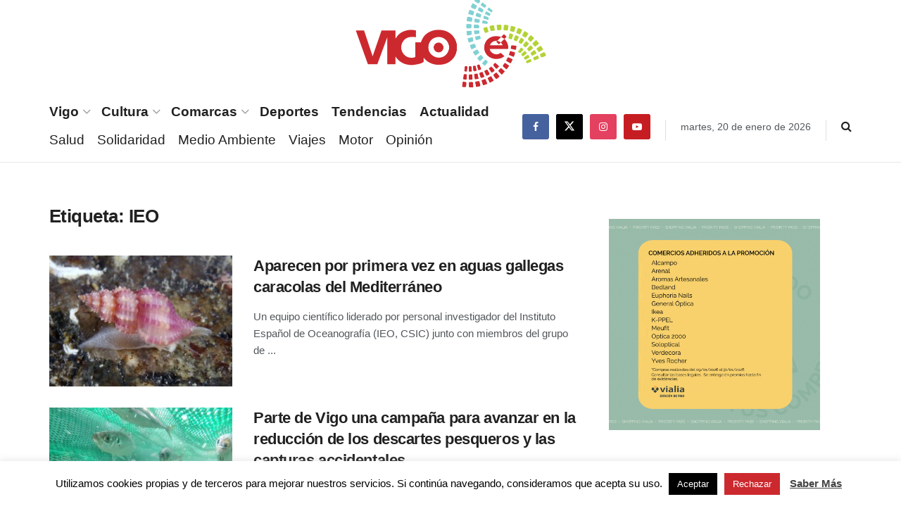

--- FILE ---
content_type: text/html; charset=UTF-8
request_url: https://www.vigoe.es/tag/ieo/page/2/
body_size: 30982
content:
<!doctype html>
<!--[if lt IE 7]> <html class="no-js lt-ie9 lt-ie8 lt-ie7" dir="ltr" lang="es" prefix="og: https://ogp.me/ns#"> <![endif]-->
<!--[if IE 7]>    <html class="no-js lt-ie9 lt-ie8" dir="ltr" lang="es" prefix="og: https://ogp.me/ns#"> <![endif]-->
<!--[if IE 8]>    <html class="no-js lt-ie9" dir="ltr" lang="es" prefix="og: https://ogp.me/ns#"> <![endif]-->
<!--[if IE 9]>    <html class="no-js lt-ie10" dir="ltr" lang="es" prefix="og: https://ogp.me/ns#"> <![endif]-->
<!--[if gt IE 8]><!--> <html class="no-js" dir="ltr" lang="es" prefix="og: https://ogp.me/ns#"> <!--<![endif]-->
<head>
    <meta http-equiv="Content-Type" content="text/html; charset=UTF-8" />
    <meta name='viewport' content='width=device-width, initial-scale=1, user-scalable=yes' />
    <link rel="profile" href="http://gmpg.org/xfn/11" />
    <link rel="pingback" href="https://www.vigoe.es/xmlrpc.php" />


    <title>IEO - VigoÉ - Page 2</title>

		<!-- All in One SEO 4.5.3.1 - aioseo.com -->
		<meta name="description" content="- Page 2" />
		<meta name="robots" content="noindex, nofollow, max-image-preview:large" />
		<meta name="google-site-verification" content="W3zC2CTVS1kORcEVKRjabT-IqGl5hOn1kjVMEZyjnzA" />
		<link rel="canonical" href="https://www.vigoe.es/tag/ieo/" />
		<link rel="prev" href="https://www.vigoe.es/tag/ieo/" />
		<link rel="next" href="https://www.vigoe.es/tag/ieo/page/3/" />
		<meta name="generator" content="All in One SEO (AIOSEO) 4.5.3.1" />
		<script type="application/ld+json" class="aioseo-schema">
			{"@context":"https:\/\/schema.org","@graph":[{"@type":"BreadcrumbList","@id":"https:\/\/www.vigoe.es\/tag\/ieo\/page\/2\/#breadcrumblist","itemListElement":[{"@type":"ListItem","@id":"https:\/\/www.vigoe.es\/#listItem","position":1,"name":"Hogar","item":"https:\/\/www.vigoe.es\/","nextItem":"https:\/\/www.vigoe.es\/tag\/ieo\/#listItem"},{"@type":"ListItem","@id":"https:\/\/www.vigoe.es\/tag\/ieo\/#listItem","position":2,"name":"IEO","previousItem":"https:\/\/www.vigoe.es\/#listItem"}]},{"@type":"CollectionPage","@id":"https:\/\/www.vigoe.es\/tag\/ieo\/page\/2\/#collectionpage","url":"https:\/\/www.vigoe.es\/tag\/ieo\/page\/2\/","name":"IEO - Vigo\u00c9 - Page 2","description":"- Page 2","inLanguage":"es-ES","isPartOf":{"@id":"https:\/\/www.vigoe.es\/#website"},"breadcrumb":{"@id":"https:\/\/www.vigoe.es\/tag\/ieo\/page\/2\/#breadcrumblist"}},{"@type":"Organization","@id":"https:\/\/www.vigoe.es\/#organization","name":"Editorial Castrelos S.L.","url":"https:\/\/www.vigoe.es\/","logo":{"@type":"ImageObject","url":"https:\/\/os01-enrede.nbg1.your-objectstorage.com\/vigoe524Fva\/wp-content\/uploads\/2020\/05\/logo_vigoe_2019.png","@id":"https:\/\/www.vigoe.es\/tag\/ieo\/page\/2\/#organizationLogo","width":559,"height":266},"image":{"@id":"https:\/\/www.vigoe.es\/#organizationLogo"},"sameAs":["https:\/\/www.facebook.com\/vigoe.es\/","https:\/\/twitter.com\/vigo__e","https:\/\/www.instagram.com\/vigo_e\/","https:\/\/www.youtube.com\/channel\/UCPlW0br1OU8bD6sIl5HuVxQ"]},{"@type":"WebSite","@id":"https:\/\/www.vigoe.es\/#website","url":"https:\/\/www.vigoe.es\/","name":"Vigo\u00c9","description":"Noticias de \u00faltima hora sobre Vigo y su \u00e1rea metropolitana","inLanguage":"es-ES","publisher":{"@id":"https:\/\/www.vigoe.es\/#organization"}}]}
		</script>
		<!-- All in One SEO -->

<meta property="og:type" content="website">
<meta property="og:title" content="Aparecen por primera vez en aguas gallegas caracolas del Mediterráneo">
<meta property="og:site_name" content="VigoÉ">
<meta property="og:description" content="Un equipo científico liderado por personal investigador del Instituto Español de Oceanografía (IEO, CSIC) junto con miembros del grupo de">
<meta property="og:url" content="https://www.vigoe.es/tag/ieo/page/2">
<meta property="og:locale" content="es_ES">
<meta property="og:image" content="https://www.vigoe.es/wp-content/uploads/2024/09/fotonoticia_20240916112559_1920.jpg">
<meta property="og:image:height" content="1281">
<meta property="og:image:width" content="1920">
<meta name="twitter:card" content="summary">
<meta name="twitter:url" content="https://www.vigoe.es/tag/ieo/page/2">
<meta name="twitter:title" content="Aparecen por primera vez en aguas gallegas caracolas del Mediterráneo">
<meta name="twitter:description" content="Un equipo científico liderado por personal investigador del Instituto Español de Oceanografía (IEO, CSIC) junto con miembros del grupo de">
<meta name="twitter:image" content="https://www.vigoe.es/wp-content/uploads/2024/09/fotonoticia_20240916112559_1920.jpg">
<meta name="twitter:image:width" content="1920">
<meta name="twitter:image:height" content="1281">
<meta name="twitter:site" content="https://twitter.com/vigo__e">
			<script type="text/javascript">
			  var jnews_ajax_url = '/?ajax-request=jnews'
			</script>
			<script type="text/javascript">;window.jnews=window.jnews||{},window.jnews.library=window.jnews.library||{},window.jnews.library=function(){"use strict";var e=this;e.win=window,e.doc=document,e.noop=function(){},e.globalBody=e.doc.getElementsByTagName("body")[0],e.globalBody=e.globalBody?e.globalBody:e.doc,e.win.jnewsDataStorage=e.win.jnewsDataStorage||{_storage:new WeakMap,put:function(e,t,n){this._storage.has(e)||this._storage.set(e,new Map),this._storage.get(e).set(t,n)},get:function(e,t){return this._storage.get(e).get(t)},has:function(e,t){return this._storage.has(e)&&this._storage.get(e).has(t)},remove:function(e,t){var n=this._storage.get(e).delete(t);return 0===!this._storage.get(e).size&&this._storage.delete(e),n}},e.windowWidth=function(){return e.win.innerWidth||e.docEl.clientWidth||e.globalBody.clientWidth},e.windowHeight=function(){return e.win.innerHeight||e.docEl.clientHeight||e.globalBody.clientHeight},e.requestAnimationFrame=e.win.requestAnimationFrame||e.win.webkitRequestAnimationFrame||e.win.mozRequestAnimationFrame||e.win.msRequestAnimationFrame||window.oRequestAnimationFrame||function(e){return setTimeout(e,1e3/60)},e.cancelAnimationFrame=e.win.cancelAnimationFrame||e.win.webkitCancelAnimationFrame||e.win.webkitCancelRequestAnimationFrame||e.win.mozCancelAnimationFrame||e.win.msCancelRequestAnimationFrame||e.win.oCancelRequestAnimationFrame||function(e){clearTimeout(e)},e.classListSupport="classList"in document.createElement("_"),e.hasClass=e.classListSupport?function(e,t){return e.classList.contains(t)}:function(e,t){return e.className.indexOf(t)>=0},e.addClass=e.classListSupport?function(t,n){e.hasClass(t,n)||t.classList.add(n)}:function(t,n){e.hasClass(t,n)||(t.className+=" "+n)},e.removeClass=e.classListSupport?function(t,n){e.hasClass(t,n)&&t.classList.remove(n)}:function(t,n){e.hasClass(t,n)&&(t.className=t.className.replace(n,""))},e.objKeys=function(e){var t=[];for(var n in e)Object.prototype.hasOwnProperty.call(e,n)&&t.push(n);return t},e.isObjectSame=function(e,t){var n=!0;return JSON.stringify(e)!==JSON.stringify(t)&&(n=!1),n},e.extend=function(){for(var e,t,n,o=arguments[0]||{},i=1,a=arguments.length;i<a;i++)if(null!==(e=arguments[i]))for(t in e)o!==(n=e[t])&&void 0!==n&&(o[t]=n);return o},e.dataStorage=e.win.jnewsDataStorage,e.isVisible=function(e){return 0!==e.offsetWidth&&0!==e.offsetHeight||e.getBoundingClientRect().length},e.getHeight=function(e){return e.offsetHeight||e.clientHeight||e.getBoundingClientRect().height},e.getWidth=function(e){return e.offsetWidth||e.clientWidth||e.getBoundingClientRect().width},e.supportsPassive=!1;try{var t=Object.defineProperty({},"passive",{get:function(){e.supportsPassive=!0}});"createEvent"in e.doc?e.win.addEventListener("test",null,t):"fireEvent"in e.doc&&e.win.attachEvent("test",null)}catch(e){}e.passiveOption=!!e.supportsPassive&&{passive:!0},e.setStorage=function(e,t){e="jnews-"+e;var n={expired:Math.floor(((new Date).getTime()+432e5)/1e3)};t=Object.assign(n,t);localStorage.setItem(e,JSON.stringify(t))},e.getStorage=function(e){e="jnews-"+e;var t=localStorage.getItem(e);return null!==t&&0<t.length?JSON.parse(localStorage.getItem(e)):{}},e.expiredStorage=function(){var t,n="jnews-";for(var o in localStorage)o.indexOf(n)>-1&&"undefined"!==(t=e.getStorage(o.replace(n,""))).expired&&t.expired<Math.floor((new Date).getTime()/1e3)&&localStorage.removeItem(o)},e.addEvents=function(t,n,o){for(var i in n){var a=["touchstart","touchmove"].indexOf(i)>=0&&!o&&e.passiveOption;"createEvent"in e.doc?t.addEventListener(i,n[i],a):"fireEvent"in e.doc&&t.attachEvent("on"+i,n[i])}},e.removeEvents=function(t,n){for(var o in n)"createEvent"in e.doc?t.removeEventListener(o,n[o]):"fireEvent"in e.doc&&t.detachEvent("on"+o,n[o])},e.triggerEvents=function(t,n,o){var i;o=o||{detail:null};return"createEvent"in e.doc?(!(i=e.doc.createEvent("CustomEvent")||new CustomEvent(n)).initCustomEvent||i.initCustomEvent(n,!0,!1,o),void t.dispatchEvent(i)):"fireEvent"in e.doc?((i=e.doc.createEventObject()).eventType=n,void t.fireEvent("on"+i.eventType,i)):void 0},e.getParents=function(t,n){void 0===n&&(n=e.doc);for(var o=[],i=t.parentNode,a=!1;!a;)if(i){var r=i;r.querySelectorAll(n).length?a=!0:(o.push(r),i=r.parentNode)}else o=[],a=!0;return o},e.forEach=function(e,t,n){for(var o=0,i=e.length;o<i;o++)t.call(n,e[o],o)},e.getText=function(e){return e.innerText||e.textContent},e.setText=function(e,t){var n="object"==typeof t?t.innerText||t.textContent:t;e.innerText&&(e.innerText=n),e.textContent&&(e.textContent=n)},e.httpBuildQuery=function(t){return e.objKeys(t).reduce(function t(n){var o=arguments.length>1&&void 0!==arguments[1]?arguments[1]:null;return function(i,a){var r=n[a];a=encodeURIComponent(a);var s=o?"".concat(o,"[").concat(a,"]"):a;return null==r||"function"==typeof r?(i.push("".concat(s,"=")),i):["number","boolean","string"].includes(typeof r)?(i.push("".concat(s,"=").concat(encodeURIComponent(r))),i):(i.push(e.objKeys(r).reduce(t(r,s),[]).join("&")),i)}}(t),[]).join("&")},e.get=function(t,n,o,i){return o="function"==typeof o?o:e.noop,e.ajax("GET",t,n,o,i)},e.post=function(t,n,o,i){return o="function"==typeof o?o:e.noop,e.ajax("POST",t,n,o,i)},e.ajax=function(t,n,o,i,a){var r=new XMLHttpRequest,s=n,c=e.httpBuildQuery(o);if(t=-1!=["GET","POST"].indexOf(t)?t:"GET",r.open(t,s+("GET"==t?"?"+c:""),!0),"POST"==t&&r.setRequestHeader("Content-type","application/x-www-form-urlencoded"),r.setRequestHeader("X-Requested-With","XMLHttpRequest"),r.onreadystatechange=function(){4===r.readyState&&200<=r.status&&300>r.status&&"function"==typeof i&&i.call(void 0,r.response)},void 0!==a&&!a){return{xhr:r,send:function(){r.send("POST"==t?c:null)}}}return r.send("POST"==t?c:null),{xhr:r}},e.scrollTo=function(t,n,o){function i(e,t,n){this.start=this.position(),this.change=e-this.start,this.currentTime=0,this.increment=20,this.duration=void 0===n?500:n,this.callback=t,this.finish=!1,this.animateScroll()}return Math.easeInOutQuad=function(e,t,n,o){return(e/=o/2)<1?n/2*e*e+t:-n/2*(--e*(e-2)-1)+t},i.prototype.stop=function(){this.finish=!0},i.prototype.move=function(t){e.doc.documentElement.scrollTop=t,e.globalBody.parentNode.scrollTop=t,e.globalBody.scrollTop=t},i.prototype.position=function(){return e.doc.documentElement.scrollTop||e.globalBody.parentNode.scrollTop||e.globalBody.scrollTop},i.prototype.animateScroll=function(){this.currentTime+=this.increment;var t=Math.easeInOutQuad(this.currentTime,this.start,this.change,this.duration);this.move(t),this.currentTime<this.duration&&!this.finish?e.requestAnimationFrame.call(e.win,this.animateScroll.bind(this)):this.callback&&"function"==typeof this.callback&&this.callback()},new i(t,n,o)},e.unwrap=function(t){var n,o=t;e.forEach(t,(function(e,t){n?n+=e:n=e})),o.replaceWith(n)},e.performance={start:function(e){performance.mark(e+"Start")},stop:function(e){performance.mark(e+"End"),performance.measure(e,e+"Start",e+"End")}},e.fps=function(){var t=0,n=0,o=0;!function(){var i=t=0,a=0,r=0,s=document.getElementById("fpsTable"),c=function(t){void 0===document.getElementsByTagName("body")[0]?e.requestAnimationFrame.call(e.win,(function(){c(t)})):document.getElementsByTagName("body")[0].appendChild(t)};null===s&&((s=document.createElement("div")).style.position="fixed",s.style.top="120px",s.style.left="10px",s.style.width="100px",s.style.height="20px",s.style.border="1px solid black",s.style.fontSize="11px",s.style.zIndex="100000",s.style.backgroundColor="white",s.id="fpsTable",c(s));var l=function(){o++,n=Date.now(),(a=(o/(r=(n-t)/1e3)).toPrecision(2))!=i&&(i=a,s.innerHTML=i+"fps"),1<r&&(t=n,o=0),e.requestAnimationFrame.call(e.win,l)};l()}()},e.instr=function(e,t){for(var n=0;n<t.length;n++)if(-1!==e.toLowerCase().indexOf(t[n].toLowerCase()))return!0},e.winLoad=function(t,n){function o(o){if("complete"===e.doc.readyState||"interactive"===e.doc.readyState)return!o||n?setTimeout(t,n||1):t(o),1}o()||e.addEvents(e.win,{load:o})},e.docReady=function(t,n){function o(o){if("complete"===e.doc.readyState||"interactive"===e.doc.readyState)return!o||n?setTimeout(t,n||1):t(o),1}o()||e.addEvents(e.doc,{DOMContentLoaded:o})},e.fireOnce=function(){e.docReady((function(){e.assets=e.assets||[],e.assets.length&&(e.boot(),e.load_assets())}),50)},e.boot=function(){e.length&&e.doc.querySelectorAll("style[media]").forEach((function(e){"not all"==e.getAttribute("media")&&e.removeAttribute("media")}))},e.create_js=function(t,n){var o=e.doc.createElement("script");switch(o.setAttribute("src",t),n){case"defer":o.setAttribute("defer",!0);break;case"async":o.setAttribute("async",!0);break;case"deferasync":o.setAttribute("defer",!0),o.setAttribute("async",!0)}e.globalBody.appendChild(o)},e.load_assets=function(){"object"==typeof e.assets&&e.forEach(e.assets.slice(0),(function(t,n){var o="";t.defer&&(o+="defer"),t.async&&(o+="async"),e.create_js(t.url,o);var i=e.assets.indexOf(t);i>-1&&e.assets.splice(i,1)})),e.assets=jnewsoption.au_scripts=window.jnewsads=[]},e.setCookie=function(e,t,n){var o="";if(n){var i=new Date;i.setTime(i.getTime()+24*n*60*60*1e3),o="; expires="+i.toUTCString()}document.cookie=e+"="+(t||"")+o+"; path=/"},e.getCookie=function(e){for(var t=e+"=",n=document.cookie.split(";"),o=0;o<n.length;o++){for(var i=n[o];" "==i.charAt(0);)i=i.substring(1,i.length);if(0==i.indexOf(t))return i.substring(t.length,i.length)}return null},e.eraseCookie=function(e){document.cookie=e+"=; Path=/; Expires=Thu, 01 Jan 1970 00:00:01 GMT;"},e.docReady((function(){e.globalBody=e.globalBody==e.doc?e.doc.getElementsByTagName("body")[0]:e.globalBody,e.globalBody=e.globalBody?e.globalBody:e.doc})),e.winLoad((function(){e.winLoad((function(){var t=!1;if(void 0!==window.jnewsadmin)if(void 0!==window.file_version_checker){var n=e.objKeys(window.file_version_checker);n.length?n.forEach((function(e){t||"10.0.4"===window.file_version_checker[e]||(t=!0)})):t=!0}else t=!0;t&&(window.jnewsHelper.getMessage(),window.jnewsHelper.getNotice())}),2500)}))},window.jnews.library=new window.jnews.library;</script><script type="module">;/*! instant.page v5.1.1 - (C) 2019-2020 Alexandre Dieulot - https://instant.page/license */
let t,e;const n=new Set,o=document.createElement("link"),i=o.relList&&o.relList.supports&&o.relList.supports("prefetch")&&window.IntersectionObserver&&"isIntersecting"in IntersectionObserverEntry.prototype,s="instantAllowQueryString"in document.body.dataset,a="instantAllowExternalLinks"in document.body.dataset,r="instantWhitelist"in document.body.dataset,c="instantMousedownShortcut"in document.body.dataset,d=1111;let l=65,u=!1,f=!1,m=!1;if("instantIntensity"in document.body.dataset){const t=document.body.dataset.instantIntensity;if("mousedown"==t.substr(0,9))u=!0,"mousedown-only"==t&&(f=!0);else if("viewport"==t.substr(0,8))navigator.connection&&(navigator.connection.saveData||navigator.connection.effectiveType&&navigator.connection.effectiveType.includes("2g"))||("viewport"==t?document.documentElement.clientWidth*document.documentElement.clientHeight<45e4&&(m=!0):"viewport-all"==t&&(m=!0));else{const e=parseInt(t);isNaN(e)||(l=e)}}if(i){const n={capture:!0,passive:!0};if(f||document.addEventListener("touchstart",(function(t){e=performance.now();const n=t.target.closest("a");h(n)&&v(n.href)}),n),u?c||document.addEventListener("mousedown",(function(t){const e=t.target.closest("a");h(e)&&v(e.href)}),n):document.addEventListener("mouseover",(function(n){if(performance.now()-e<d)return;if(!("closest"in n.target))return;const o=n.target.closest("a");h(o)&&(o.addEventListener("mouseout",p,{passive:!0}),t=setTimeout((()=>{v(o.href),t=void 0}),l))}),n),c&&document.addEventListener("mousedown",(function(t){if(performance.now()-e<d)return;const n=t.target.closest("a");if(t.which>1||t.metaKey||t.ctrlKey)return;if(!n)return;n.addEventListener("click",(function(t){1337!=t.detail&&t.preventDefault()}),{capture:!0,passive:!1,once:!0});const o=new MouseEvent("click",{view:window,bubbles:!0,cancelable:!1,detail:1337});n.dispatchEvent(o)}),n),m){let t;(t=window.requestIdleCallback?t=>{requestIdleCallback(t,{timeout:1500})}:t=>{t()})((()=>{const t=new IntersectionObserver((e=>{e.forEach((e=>{if(e.isIntersecting){const n=e.target;t.unobserve(n),v(n.href)}}))}));document.querySelectorAll("a").forEach((e=>{h(e)&&t.observe(e)}))}))}}function p(e){e.relatedTarget&&e.target.closest("a")==e.relatedTarget.closest("a")||t&&(clearTimeout(t),t=void 0)}function h(t){if(t&&t.href&&(!r||"instant"in t.dataset)&&(a||t.origin==location.origin||"instant"in t.dataset)&&["http:","https:"].includes(t.protocol)&&("http:"!=t.protocol||"https:"!=location.protocol)&&(s||!t.search||"instant"in t.dataset)&&!(t.hash&&t.pathname+t.search==location.pathname+location.search||"noInstant"in t.dataset))return!0}function v(t){if(n.has(t))return;const e=document.createElement("link");e.rel="prefetch",e.href=t,document.head.appendChild(e),n.add(t)}</script><link rel='dns-prefetch' href='//www.googletagmanager.com' />
<link rel="alternate" type="application/rss+xml" title="VigoÉ &raquo; Feed" href="https://www.vigoe.es/feed/" />
<link rel="alternate" type="application/rss+xml" title="VigoÉ &raquo; Etiqueta IEO del feed" href="https://www.vigoe.es/tag/ieo/feed/" />
<script type="text/javascript">
/* <![CDATA[ */
window._wpemojiSettings = {"baseUrl":"https:\/\/s.w.org\/images\/core\/emoji\/14.0.0\/72x72\/","ext":".png","svgUrl":"https:\/\/s.w.org\/images\/core\/emoji\/14.0.0\/svg\/","svgExt":".svg","source":{"concatemoji":"https:\/\/www.vigoe.es\/wp-includes\/js\/wp-emoji-release.min.js?ver=6.4.5"}};
/*! This file is auto-generated */
!function(i,n){var o,s,e;function c(e){try{var t={supportTests:e,timestamp:(new Date).valueOf()};sessionStorage.setItem(o,JSON.stringify(t))}catch(e){}}function p(e,t,n){e.clearRect(0,0,e.canvas.width,e.canvas.height),e.fillText(t,0,0);var t=new Uint32Array(e.getImageData(0,0,e.canvas.width,e.canvas.height).data),r=(e.clearRect(0,0,e.canvas.width,e.canvas.height),e.fillText(n,0,0),new Uint32Array(e.getImageData(0,0,e.canvas.width,e.canvas.height).data));return t.every(function(e,t){return e===r[t]})}function u(e,t,n){switch(t){case"flag":return n(e,"\ud83c\udff3\ufe0f\u200d\u26a7\ufe0f","\ud83c\udff3\ufe0f\u200b\u26a7\ufe0f")?!1:!n(e,"\ud83c\uddfa\ud83c\uddf3","\ud83c\uddfa\u200b\ud83c\uddf3")&&!n(e,"\ud83c\udff4\udb40\udc67\udb40\udc62\udb40\udc65\udb40\udc6e\udb40\udc67\udb40\udc7f","\ud83c\udff4\u200b\udb40\udc67\u200b\udb40\udc62\u200b\udb40\udc65\u200b\udb40\udc6e\u200b\udb40\udc67\u200b\udb40\udc7f");case"emoji":return!n(e,"\ud83e\udef1\ud83c\udffb\u200d\ud83e\udef2\ud83c\udfff","\ud83e\udef1\ud83c\udffb\u200b\ud83e\udef2\ud83c\udfff")}return!1}function f(e,t,n){var r="undefined"!=typeof WorkerGlobalScope&&self instanceof WorkerGlobalScope?new OffscreenCanvas(300,150):i.createElement("canvas"),a=r.getContext("2d",{willReadFrequently:!0}),o=(a.textBaseline="top",a.font="600 32px Arial",{});return e.forEach(function(e){o[e]=t(a,e,n)}),o}function t(e){var t=i.createElement("script");t.src=e,t.defer=!0,i.head.appendChild(t)}"undefined"!=typeof Promise&&(o="wpEmojiSettingsSupports",s=["flag","emoji"],n.supports={everything:!0,everythingExceptFlag:!0},e=new Promise(function(e){i.addEventListener("DOMContentLoaded",e,{once:!0})}),new Promise(function(t){var n=function(){try{var e=JSON.parse(sessionStorage.getItem(o));if("object"==typeof e&&"number"==typeof e.timestamp&&(new Date).valueOf()<e.timestamp+604800&&"object"==typeof e.supportTests)return e.supportTests}catch(e){}return null}();if(!n){if("undefined"!=typeof Worker&&"undefined"!=typeof OffscreenCanvas&&"undefined"!=typeof URL&&URL.createObjectURL&&"undefined"!=typeof Blob)try{var e="postMessage("+f.toString()+"("+[JSON.stringify(s),u.toString(),p.toString()].join(",")+"));",r=new Blob([e],{type:"text/javascript"}),a=new Worker(URL.createObjectURL(r),{name:"wpTestEmojiSupports"});return void(a.onmessage=function(e){c(n=e.data),a.terminate(),t(n)})}catch(e){}c(n=f(s,u,p))}t(n)}).then(function(e){for(var t in e)n.supports[t]=e[t],n.supports.everything=n.supports.everything&&n.supports[t],"flag"!==t&&(n.supports.everythingExceptFlag=n.supports.everythingExceptFlag&&n.supports[t]);n.supports.everythingExceptFlag=n.supports.everythingExceptFlag&&!n.supports.flag,n.DOMReady=!1,n.readyCallback=function(){n.DOMReady=!0}}).then(function(){return e}).then(function(){var e;n.supports.everything||(n.readyCallback(),(e=n.source||{}).concatemoji?t(e.concatemoji):e.wpemoji&&e.twemoji&&(t(e.twemoji),t(e.wpemoji)))}))}((window,document),window._wpemojiSettings);
/* ]]> */
</script>
<link rel='stylesheet' id='formidable-css' href='https://www.vigoe.es/wp-content/plugins/formidable/css/formidableforms.css?ver=12251620' type='text/css' media='all' />
<link rel='stylesheet' id='dce-dynamic-visibility-style-css' href='https://www.vigoe.es/wp-content/plugins/dynamic-visibility-for-elementor/assets/css/dynamic-visibility.css?ver=5.0.10' type='text/css' media='all' />
<style id='wp-emoji-styles-inline-css' type='text/css'>

	img.wp-smiley, img.emoji {
		display: inline !important;
		border: none !important;
		box-shadow: none !important;
		height: 1em !important;
		width: 1em !important;
		margin: 0 0.07em !important;
		vertical-align: -0.1em !important;
		background: none !important;
		padding: 0 !important;
	}
</style>
<link rel='stylesheet' id='wp-block-library-css' href='https://www.vigoe.es/wp-includes/css/dist/block-library/style.min.css?ver=6.4.5' type='text/css' media='all' />
<style id='classic-theme-styles-inline-css' type='text/css'>
/*! This file is auto-generated */
.wp-block-button__link{color:#fff;background-color:#32373c;border-radius:9999px;box-shadow:none;text-decoration:none;padding:calc(.667em + 2px) calc(1.333em + 2px);font-size:1.125em}.wp-block-file__button{background:#32373c;color:#fff;text-decoration:none}
</style>
<style id='global-styles-inline-css' type='text/css'>
body{--wp--preset--color--black: #000000;--wp--preset--color--cyan-bluish-gray: #abb8c3;--wp--preset--color--white: #ffffff;--wp--preset--color--pale-pink: #f78da7;--wp--preset--color--vivid-red: #cf2e2e;--wp--preset--color--luminous-vivid-orange: #ff6900;--wp--preset--color--luminous-vivid-amber: #fcb900;--wp--preset--color--light-green-cyan: #7bdcb5;--wp--preset--color--vivid-green-cyan: #00d084;--wp--preset--color--pale-cyan-blue: #8ed1fc;--wp--preset--color--vivid-cyan-blue: #0693e3;--wp--preset--color--vivid-purple: #9b51e0;--wp--preset--gradient--vivid-cyan-blue-to-vivid-purple: linear-gradient(135deg,rgba(6,147,227,1) 0%,rgb(155,81,224) 100%);--wp--preset--gradient--light-green-cyan-to-vivid-green-cyan: linear-gradient(135deg,rgb(122,220,180) 0%,rgb(0,208,130) 100%);--wp--preset--gradient--luminous-vivid-amber-to-luminous-vivid-orange: linear-gradient(135deg,rgba(252,185,0,1) 0%,rgba(255,105,0,1) 100%);--wp--preset--gradient--luminous-vivid-orange-to-vivid-red: linear-gradient(135deg,rgba(255,105,0,1) 0%,rgb(207,46,46) 100%);--wp--preset--gradient--very-light-gray-to-cyan-bluish-gray: linear-gradient(135deg,rgb(238,238,238) 0%,rgb(169,184,195) 100%);--wp--preset--gradient--cool-to-warm-spectrum: linear-gradient(135deg,rgb(74,234,220) 0%,rgb(151,120,209) 20%,rgb(207,42,186) 40%,rgb(238,44,130) 60%,rgb(251,105,98) 80%,rgb(254,248,76) 100%);--wp--preset--gradient--blush-light-purple: linear-gradient(135deg,rgb(255,206,236) 0%,rgb(152,150,240) 100%);--wp--preset--gradient--blush-bordeaux: linear-gradient(135deg,rgb(254,205,165) 0%,rgb(254,45,45) 50%,rgb(107,0,62) 100%);--wp--preset--gradient--luminous-dusk: linear-gradient(135deg,rgb(255,203,112) 0%,rgb(199,81,192) 50%,rgb(65,88,208) 100%);--wp--preset--gradient--pale-ocean: linear-gradient(135deg,rgb(255,245,203) 0%,rgb(182,227,212) 50%,rgb(51,167,181) 100%);--wp--preset--gradient--electric-grass: linear-gradient(135deg,rgb(202,248,128) 0%,rgb(113,206,126) 100%);--wp--preset--gradient--midnight: linear-gradient(135deg,rgb(2,3,129) 0%,rgb(40,116,252) 100%);--wp--preset--font-size--small: 13px;--wp--preset--font-size--medium: 20px;--wp--preset--font-size--large: 36px;--wp--preset--font-size--x-large: 42px;--wp--preset--spacing--20: 0.44rem;--wp--preset--spacing--30: 0.67rem;--wp--preset--spacing--40: 1rem;--wp--preset--spacing--50: 1.5rem;--wp--preset--spacing--60: 2.25rem;--wp--preset--spacing--70: 3.38rem;--wp--preset--spacing--80: 5.06rem;--wp--preset--shadow--natural: 6px 6px 9px rgba(0, 0, 0, 0.2);--wp--preset--shadow--deep: 12px 12px 50px rgba(0, 0, 0, 0.4);--wp--preset--shadow--sharp: 6px 6px 0px rgba(0, 0, 0, 0.2);--wp--preset--shadow--outlined: 6px 6px 0px -3px rgba(255, 255, 255, 1), 6px 6px rgba(0, 0, 0, 1);--wp--preset--shadow--crisp: 6px 6px 0px rgba(0, 0, 0, 1);}:where(.is-layout-flex){gap: 0.5em;}:where(.is-layout-grid){gap: 0.5em;}body .is-layout-flow > .alignleft{float: left;margin-inline-start: 0;margin-inline-end: 2em;}body .is-layout-flow > .alignright{float: right;margin-inline-start: 2em;margin-inline-end: 0;}body .is-layout-flow > .aligncenter{margin-left: auto !important;margin-right: auto !important;}body .is-layout-constrained > .alignleft{float: left;margin-inline-start: 0;margin-inline-end: 2em;}body .is-layout-constrained > .alignright{float: right;margin-inline-start: 2em;margin-inline-end: 0;}body .is-layout-constrained > .aligncenter{margin-left: auto !important;margin-right: auto !important;}body .is-layout-constrained > :where(:not(.alignleft):not(.alignright):not(.alignfull)){max-width: var(--wp--style--global--content-size);margin-left: auto !important;margin-right: auto !important;}body .is-layout-constrained > .alignwide{max-width: var(--wp--style--global--wide-size);}body .is-layout-flex{display: flex;}body .is-layout-flex{flex-wrap: wrap;align-items: center;}body .is-layout-flex > *{margin: 0;}body .is-layout-grid{display: grid;}body .is-layout-grid > *{margin: 0;}:where(.wp-block-columns.is-layout-flex){gap: 2em;}:where(.wp-block-columns.is-layout-grid){gap: 2em;}:where(.wp-block-post-template.is-layout-flex){gap: 1.25em;}:where(.wp-block-post-template.is-layout-grid){gap: 1.25em;}.has-black-color{color: var(--wp--preset--color--black) !important;}.has-cyan-bluish-gray-color{color: var(--wp--preset--color--cyan-bluish-gray) !important;}.has-white-color{color: var(--wp--preset--color--white) !important;}.has-pale-pink-color{color: var(--wp--preset--color--pale-pink) !important;}.has-vivid-red-color{color: var(--wp--preset--color--vivid-red) !important;}.has-luminous-vivid-orange-color{color: var(--wp--preset--color--luminous-vivid-orange) !important;}.has-luminous-vivid-amber-color{color: var(--wp--preset--color--luminous-vivid-amber) !important;}.has-light-green-cyan-color{color: var(--wp--preset--color--light-green-cyan) !important;}.has-vivid-green-cyan-color{color: var(--wp--preset--color--vivid-green-cyan) !important;}.has-pale-cyan-blue-color{color: var(--wp--preset--color--pale-cyan-blue) !important;}.has-vivid-cyan-blue-color{color: var(--wp--preset--color--vivid-cyan-blue) !important;}.has-vivid-purple-color{color: var(--wp--preset--color--vivid-purple) !important;}.has-black-background-color{background-color: var(--wp--preset--color--black) !important;}.has-cyan-bluish-gray-background-color{background-color: var(--wp--preset--color--cyan-bluish-gray) !important;}.has-white-background-color{background-color: var(--wp--preset--color--white) !important;}.has-pale-pink-background-color{background-color: var(--wp--preset--color--pale-pink) !important;}.has-vivid-red-background-color{background-color: var(--wp--preset--color--vivid-red) !important;}.has-luminous-vivid-orange-background-color{background-color: var(--wp--preset--color--luminous-vivid-orange) !important;}.has-luminous-vivid-amber-background-color{background-color: var(--wp--preset--color--luminous-vivid-amber) !important;}.has-light-green-cyan-background-color{background-color: var(--wp--preset--color--light-green-cyan) !important;}.has-vivid-green-cyan-background-color{background-color: var(--wp--preset--color--vivid-green-cyan) !important;}.has-pale-cyan-blue-background-color{background-color: var(--wp--preset--color--pale-cyan-blue) !important;}.has-vivid-cyan-blue-background-color{background-color: var(--wp--preset--color--vivid-cyan-blue) !important;}.has-vivid-purple-background-color{background-color: var(--wp--preset--color--vivid-purple) !important;}.has-black-border-color{border-color: var(--wp--preset--color--black) !important;}.has-cyan-bluish-gray-border-color{border-color: var(--wp--preset--color--cyan-bluish-gray) !important;}.has-white-border-color{border-color: var(--wp--preset--color--white) !important;}.has-pale-pink-border-color{border-color: var(--wp--preset--color--pale-pink) !important;}.has-vivid-red-border-color{border-color: var(--wp--preset--color--vivid-red) !important;}.has-luminous-vivid-orange-border-color{border-color: var(--wp--preset--color--luminous-vivid-orange) !important;}.has-luminous-vivid-amber-border-color{border-color: var(--wp--preset--color--luminous-vivid-amber) !important;}.has-light-green-cyan-border-color{border-color: var(--wp--preset--color--light-green-cyan) !important;}.has-vivid-green-cyan-border-color{border-color: var(--wp--preset--color--vivid-green-cyan) !important;}.has-pale-cyan-blue-border-color{border-color: var(--wp--preset--color--pale-cyan-blue) !important;}.has-vivid-cyan-blue-border-color{border-color: var(--wp--preset--color--vivid-cyan-blue) !important;}.has-vivid-purple-border-color{border-color: var(--wp--preset--color--vivid-purple) !important;}.has-vivid-cyan-blue-to-vivid-purple-gradient-background{background: var(--wp--preset--gradient--vivid-cyan-blue-to-vivid-purple) !important;}.has-light-green-cyan-to-vivid-green-cyan-gradient-background{background: var(--wp--preset--gradient--light-green-cyan-to-vivid-green-cyan) !important;}.has-luminous-vivid-amber-to-luminous-vivid-orange-gradient-background{background: var(--wp--preset--gradient--luminous-vivid-amber-to-luminous-vivid-orange) !important;}.has-luminous-vivid-orange-to-vivid-red-gradient-background{background: var(--wp--preset--gradient--luminous-vivid-orange-to-vivid-red) !important;}.has-very-light-gray-to-cyan-bluish-gray-gradient-background{background: var(--wp--preset--gradient--very-light-gray-to-cyan-bluish-gray) !important;}.has-cool-to-warm-spectrum-gradient-background{background: var(--wp--preset--gradient--cool-to-warm-spectrum) !important;}.has-blush-light-purple-gradient-background{background: var(--wp--preset--gradient--blush-light-purple) !important;}.has-blush-bordeaux-gradient-background{background: var(--wp--preset--gradient--blush-bordeaux) !important;}.has-luminous-dusk-gradient-background{background: var(--wp--preset--gradient--luminous-dusk) !important;}.has-pale-ocean-gradient-background{background: var(--wp--preset--gradient--pale-ocean) !important;}.has-electric-grass-gradient-background{background: var(--wp--preset--gradient--electric-grass) !important;}.has-midnight-gradient-background{background: var(--wp--preset--gradient--midnight) !important;}.has-small-font-size{font-size: var(--wp--preset--font-size--small) !important;}.has-medium-font-size{font-size: var(--wp--preset--font-size--medium) !important;}.has-large-font-size{font-size: var(--wp--preset--font-size--large) !important;}.has-x-large-font-size{font-size: var(--wp--preset--font-size--x-large) !important;}
.wp-block-navigation a:where(:not(.wp-element-button)){color: inherit;}
:where(.wp-block-post-template.is-layout-flex){gap: 1.25em;}:where(.wp-block-post-template.is-layout-grid){gap: 1.25em;}
:where(.wp-block-columns.is-layout-flex){gap: 2em;}:where(.wp-block-columns.is-layout-grid){gap: 2em;}
.wp-block-pullquote{font-size: 1.5em;line-height: 1.6;}
</style>
<link rel='stylesheet' id='cookie-law-info-css' href='https://www.vigoe.es/wp-content/plugins/cookie-law-info/legacy/public/css/cookie-law-info-public.css?ver=3.1.7' type='text/css' media='all' />
<link rel='stylesheet' id='cookie-law-info-gdpr-css' href='https://www.vigoe.es/wp-content/plugins/cookie-law-info/legacy/public/css/cookie-law-info-gdpr.css?ver=3.1.7' type='text/css' media='all' />
<link rel='stylesheet' id='yop-public-css' href='https://www.vigoe.es/wp-content/plugins/yop-poll/public/assets/css/yop-poll-public-6.5.29.css?ver=6.4.5' type='text/css' media='all' />
<link rel='stylesheet' id='jnews-parent-style-css' href='https://www.vigoe.es/wp-content/themes/jnews/style.css?ver=6.4.5' type='text/css' media='all' />
<link rel='stylesheet' id='elementor-frontend-css' href='https://www.vigoe.es/wp-content/plugins/elementor/assets/css/frontend.min.css?ver=3.26.3' type='text/css' media='all' />
<link rel='stylesheet' id='jnews-frontend-css' href='https://www.vigoe.es/wp-content/themes/jnews/assets/dist/frontend.min.css?ver=1.0.0' type='text/css' media='all' />
<link rel='stylesheet' id='jnews-elementor-css' href='https://www.vigoe.es/wp-content/themes/jnews/assets/css/elementor-frontend.css?ver=1.0.0' type='text/css' media='all' />
<link rel='stylesheet' id='jnews-style-css' href='https://www.vigoe.es/wp-content/themes/jnews-child/style.css?ver=1.0.0' type='text/css' media='all' />
<link rel='stylesheet' id='jnews-darkmode-css' href='https://www.vigoe.es/wp-content/themes/jnews/assets/css/darkmode.css?ver=1.0.0' type='text/css' media='all' />
<link rel='stylesheet' id='jnews-scheme-css' href='https://www.vigoe.es/wp-content/themes/jnews/data/import/newspaper/scheme.css?ver=1.0.0' type='text/css' media='all' />
<script type="text/javascript" src="https://www.vigoe.es/wp-includes/js/jquery/jquery.min.js?ver=3.7.1" id="jquery-core-js"></script>
<script type="text/javascript" src="https://www.vigoe.es/wp-includes/js/jquery/jquery-migrate.min.js?ver=3.4.1" id="jquery-migrate-js"></script>
<script type="text/javascript" id="cookie-law-info-js-extra">
/* <![CDATA[ */
var Cli_Data = {"nn_cookie_ids":[],"cookielist":[],"non_necessary_cookies":[],"ccpaEnabled":"","ccpaRegionBased":"","ccpaBarEnabled":"","strictlyEnabled":["necessary","obligatoire"],"ccpaType":"gdpr","js_blocking":"","custom_integration":"","triggerDomRefresh":"","secure_cookies":""};
var cli_cookiebar_settings = {"animate_speed_hide":"500","animate_speed_show":"500","background":"#FFF","border":"#b1a6a6c2","border_on":"","button_1_button_colour":"#000","button_1_button_hover":"#000000","button_1_link_colour":"#fff","button_1_as_button":"1","button_1_new_win":"","button_2_button_colour":"#333","button_2_button_hover":"#292929","button_2_link_colour":"#444","button_2_as_button":"","button_2_hidebar":"","button_3_button_colour":"#cc292f","button_3_button_hover":"#a32126","button_3_link_colour":"#fff","button_3_as_button":"1","button_3_new_win":"","button_4_button_colour":"#000","button_4_button_hover":"#000000","button_4_link_colour":"#fff","button_4_as_button":"1","button_7_button_colour":"#61a229","button_7_button_hover":"#4e8221","button_7_link_colour":"#fff","button_7_as_button":"1","button_7_new_win":"","font_family":"inherit","header_fix":"","notify_animate_hide":"1","notify_animate_show":"","notify_div_id":"#cookie-law-info-bar","notify_position_horizontal":"right","notify_position_vertical":"bottom","scroll_close":"","scroll_close_reload":"","accept_close_reload":"","reject_close_reload":"","showagain_tab":"","showagain_background":"#fff","showagain_border":"#000","showagain_div_id":"#cookie-law-info-again","showagain_x_position":"100px","text":"#000","show_once_yn":"","show_once":"10000","logging_on":"","as_popup":"","popup_overlay":"1","bar_heading_text":"","cookie_bar_as":"banner","popup_showagain_position":"bottom-right","widget_position":"left"};
var log_object = {"ajax_url":"https:\/\/www.vigoe.es\/wp-admin\/admin-ajax.php"};
/* ]]> */
</script>
<script type="text/javascript" src="https://www.vigoe.es/wp-content/plugins/cookie-law-info/legacy/public/js/cookie-law-info-public.js?ver=3.1.7" id="cookie-law-info-js"></script>
<script type="text/javascript" id="yop-public-js-extra">
/* <![CDATA[ */
var objectL10n = {"yopPollParams":{"urlParams":{"ajax":"https:\/\/www.vigoe.es\/wp-admin\/admin-ajax.php","wpLogin":"https:\/\/www.vigoe.es\/wp-login.php?redirect_to=https%3A%2F%2Fwww.vigoe.es%2Fwp-admin%2Fadmin-ajax.php%3Faction%3Dyop_poll_record_wordpress_vote"},"apiParams":{"reCaptcha":{"siteKey":""},"reCaptchaV2Invisible":{"siteKey":""},"reCaptchaV3":{"siteKey":""},"hCaptcha":{"siteKey":""}},"captchaParams":{"imgPath":"https:\/\/www.vigoe.es\/wp-content\/plugins\/yop-poll\/public\/assets\/img\/","url":"https:\/\/www.vigoe.es\/wp-content\/plugins\/yop-poll\/app.php","accessibilityAlt":"Sound icon","accessibilityTitle":"Accessibility option: listen to a question and answer it!","accessibilityDescription":"Type below the <strong>answer<\/strong> to what you hear. Numbers or words:","explanation":"Click or touch the <strong>ANSWER<\/strong>","refreshAlt":"Refresh\/reload icon","refreshTitle":"Refresh\/reload: get new images and accessibility option!"},"voteParams":{"invalidPoll":"Invalid Poll","noAnswersSelected":"No hay ninguna opci\u00f3n seleccionada","minAnswersRequired":"At least {min_answers_allowed} answer(s) required","maxAnswersRequired":"A max of {max_answers_allowed} answer(s) accepted","noAnswerForOther":"A\u00fan no se han introducido respuestas","noValueForCustomField":"{custom_field_name} is required","consentNotChecked":"You must agree to our terms and conditions","noCaptchaSelected":"Captcha is required","thankYou":"Gracias por tu voto"},"resultsParams":{"singleVote":"voto","multipleVotes":"votos","singleAnswer":"respuesta","multipleAnswers":"respuestas"}}};
/* ]]> */
</script>
<script type="text/javascript" src="https://www.vigoe.es/wp-content/plugins/yop-poll/public/assets/js/yop-poll-public-6.5.29.min.js?ver=6.4.5" id="yop-public-js"></script>

<!-- Fragmento de código de Google Analytics añadido por Site Kit -->
<script type="text/javascript" src="https://www.googletagmanager.com/gtag/js?id=G-XLSPNY8XKH" id="google_gtagjs-js" async></script>
<script type="text/javascript" id="google_gtagjs-js-after">
/* <![CDATA[ */
window.dataLayer = window.dataLayer || [];function gtag(){dataLayer.push(arguments);}
gtag('set', 'linker', {"domains":["www.vigoe.es"]} );
gtag("js", new Date());
gtag("set", "developer_id.dZTNiMT", true);
gtag("config", "G-XLSPNY8XKH");
/* ]]> */
</script>

<!-- Final del fragmento de código de Google Analytics añadido por Site Kit -->
<link rel="https://api.w.org/" href="https://www.vigoe.es/wp-json/" /><link rel="alternate" type="application/json" href="https://www.vigoe.es/wp-json/wp/v2/tags/2018" /><link rel="EditURI" type="application/rsd+xml" title="RSD" href="https://www.vigoe.es/xmlrpc.php?rsd" />
<meta name="generator" content="WordPress 6.4.5" />

<!-- This site is using AdRotate Professional v5.14.2 to display their advertisements - https://ajdg.solutions/ -->
<!-- AdRotate CSS -->
<style type="text/css" media="screen">
	.gdseg { margin:0px; padding:0px; overflow:hidden; line-height:1; zoom:1; }
	.gdseg img { height:auto; }
	.gdseg-col { position:relative; float:left; }
	.gdseg-col:first-child { margin-left: 0; }
	.gdseg-col:last-child { margin-right: 0; }
	.woocommerce-page .gdseg, .bbpress-wrapper .gdseg { margin: 20px auto; clear:both; }
	.g-1 { min-width:0px; max-width:350px; margin: 0 auto; }
	.b-1 { margin:5px 0px 5px 0px; }
	.gdseg-8 {  margin: 0 auto; }
	.gdseg-9 { min-width:0px; max-width:350px; margin: 0 auto; }
	.bdseg-9 { margin:5px 0px 5px 0px; }
	.gdseg-10 { min-width:0px; max-width:350px; margin: 0 auto; }
	.bdseg-10 { margin:5px 0px 0px 0px; }
	.gdseg-11 { min-width:0px; max-width:350px; margin: 0 auto; }
	.bdseg-11 { margin:10px 0px 10px 0px; }
	.gdseg-12 { min-width:0px; max-width:350px; margin: 0 auto; }
	.bdseg-12 { margin:5px 0px 5px 0px; }
	.gdseg-13 { min-width:0px; max-width:350px; margin: 0 auto; }
	.bdseg-13 { margin:5px 0px 0px 0px; }
	.g-14 {  margin: 0 auto; }
	.g-15 { min-width:0px; max-width:300px; }
	.b-15 { margin:0px 0px 0px 0px; }
	.gdseg-17 { min-width:0px; max-width:1024px; margin: 0 auto; }
	.bdseg-17 { margin:0px 0px 0px 0px; }
	.gdseg-18 { min-width:10px; max-width:1600px; margin: 0 auto; }
	.bdseg-18 { margin:20px 10px 20px 10px; }
	.gdseg-19 { min-width:10px; max-width:1280px; margin: 0 auto; }
	.bdseg-19 { margin:20px 10px 20px 10px; }
	.gdseg-20 { min-width:0px; max-width:300px; margin: 0 auto; }
	.bdseg-20 { margin:3px 0px 3px 0px; }
	.gdseg-21 { min-width:10px; max-width:320px; margin: 0 auto; }
	.bdseg-21 { margin:20px 10px 20px 10px; }
	.gdseg-22 { min-width:0px; max-width:786px; margin: 0 auto; }
	.bdseg-22 { margin:5px 0px 5px 0px; }
	.gdseg-23 { min-width:0px; max-width:300px; margin: 0 auto; }
	.bdseg-23 { margin:20px 0px 20px 0px; }
	.gdseg-24 { min-width:0px; max-width:300px; margin: 0 auto; }
	.bdseg-24 { margin:5px 0px 5px 0px; }
	.gdseg-25 { min-width:10px; max-width:320px; margin: 0 auto; }
	.bdseg-25 { margin:20px 10px 20px 10px; }
	.gdseg-26 { min-width:0px; max-width:300px; margin: 0 auto; }
	.bdseg-26 { margin:5px 0px 5px 0px; }
	.gdseg-27 { min-width:10px; max-width:320px; margin: 0 auto; }
	.bdseg-27 { margin:20px 10px 20px 10px; }
	.gdseg-28 { min-width:0px; max-width:1000px; margin: 0 auto; }
	.bdseg-28 { margin:10px 0px 10px 0px; }
	.g-29 {  margin: 0 auto; }
	.g-30 {  margin: 0 auto; }
	.g-31 {  margin: 0 auto; }
	.g-32 {  margin: 0 auto; }
	.g-33 {  margin: 0 auto; }
	.g-34 { width:auto; margin: 0 auto; }
	.b-34 { margin:20px 0px 20px 0px; }
	.g-35 {  margin: 0 auto; }
	.gdseg-36 { min-width:0px; max-width:300px; margin: 0 auto; }
	.bdseg-36 { margin:20px 0px 20px 0px; }
	.gdseg-37 {  margin: 0 auto; }
	.gdseg-38 {  margin: 0 auto; }
	.g-39 {  width:100%; max-width:650px;  height:100%; max-height:90px; margin: 0 auto; }
	.g-40 {  width:100%; max-width:650px;  height:100%; max-height:90px; margin: 0 auto; }
	.g-41 {  margin: 0 auto; }
	.gdseg-42 {  margin: 0 auto; }
	.gdseg-50 { min-width:0px; max-width:3600px; margin: 0 auto; }
	.bdseg-50 { margin:20px 0px 20px 0px; }
	.gdseg-51 { min-width:0px; max-width:900px; margin: 0 auto; }
	.bdseg-51 { margin:0px 0px 20px 0px; }
	.g-52 {  margin: 0 auto; }
	.gdseg-48 { min-width:0px; max-width:800px; margin: 0 auto; }
	.bdseg-48 { margin:0px 0px 20px 0px; }
	.gdseg-53 {  margin: 0 auto; }
	.gdseg-54 {  margin: 0 auto; }
	.gdseg-55 {  margin: 0 auto; }
	.gdseg-56 { min-width:0px; max-width:1500px; margin: 0 auto; }
	.bdseg-56 { margin:10px 0px 10px 0px; }
	.gdseg-57 {  margin: 0 auto; }
	.gdseg-43 {  margin: 0 auto; }
	.gdseg-58 { min-width:0px; max-width:786px; margin: 0 auto; }
	.bdseg-58 { margin:20px 0px 20px 0px; }
	.gdseg-59 { min-width:0px; max-width:728px; margin: 0 auto; }
	.bdseg-59 { margin:20px 0px 20px 0px; }
	.gdseg-60 { min-width:0px; max-width:728px; margin: 0 auto; }
	.bdseg-60 { margin:20px 0px 20px 0px; }
	.gdseg-61 { min-width:0px; max-width:728px; margin: 0 auto; }
	.bdseg-61 { margin:20px 0px 20px 0px; }
	.gdseg-63 { min-width:0px; max-width:728px; margin: 0 auto; }
	.bdseg-63 { margin:10px 0px 10px 0px; }
	.gdseg-64 { min-width:0px; max-width:728px; margin: 0 auto; }
	.bdseg-64 { margin:20px 0px 20px 0px; }
	.gdseg-65 { min-width:0px; max-width:1200px; margin: 0 auto; }
	.bdseg-65 { margin:0px 0px 50px 0px; }
	@media only screen and (max-width: 480px) {
		.gdseg-col, .gdseg-dyn, .gdseg-single { width:100%; margin-left:0; margin-right:0; }
		.woocommerce-page .gdseg, .bbpress-wrapper .gdseg { margin: 10px auto; }
	}
</style>
<!-- /AdRotate CSS -->

<style type="text/css">
/* Widget: Tal día como hoy... */
.item-efemeride{
  display: flex;
  flex-wrap: nowrap;
}
.item-efemeride, .img-efemeride{
  box-shadow: 1px 1px 2px #000;
}
.ano-efemeride{
  font-weight: bold;  
  padding: 10px;
  background: #f70d28;
  border-top-left-radius: 3px;
  color: #fff;  
  font-size: 16px;
  margin-bottom: 0;
  align-self: stretch;
  display: flex;
  align-items: center;
}
.ano-efemeride p{
  margin-bottom: 0;
}
.titulo-efemeride {
  background: #f4f4f4;
  padding: 10px 15px;
  border-left: 3px solid #f70d28;
  border-top-right-radius: 3px;
  margin-bottom: 0;
}
.titulo-efemeride a{
  color: #212121;
  font-weight: bold;
}
.titulo-efemeride a:hover{
  color: #f70d28;
}

/* Evento efeméride */
body.event-template-default.single-event .entry-header{
  border-bottom: 2px solid #111;
  padding-bottom: 15px;
}</style>
<style type="text/css">
.widget.widget_text {
	margin-bottom: 0px;
}

.widget_text .gdseg {
	margin-bottom: 20px;
}

.container_megabanner_a {
  max-width: 1258px;
}

.container_megabanner_a .g-8 {
  width: 100%;
  max-width: 100%;
}

.container_megabanner_a li,
.container_megabanner_b li{
  margin-bottom: 5px;
  list-style: none;
}

.container_megabanner_b,
.container_megabanner_a{
  margin: 0 auto;
}

.entrevista_imagen_portada img,
.entrevista_imagen_portada a{
  width: 100% !important;
}

.elementor-widget.elementor-widget-shortcode {
  margin-bottom: 0px;
}

.gdseg .gdseg-col,
.gdseg .gdseg-single{
	text-align: center;
}

.gdseg-col.bdseg-58 {
	width: 100%;
}

.widget .jeg_block_heading.jeg_block_heading_1 {
	display: none;
}

.gdseg.gdseg-17 {
	display: flex;
	flex-direction: column;
}

@media only screen and (max-width: 580px) {
	.gdseg .gdseg-col,
	.gdseg .gdseg-single{
		margin-bottom: 5px;
		margin-top: 5x;
		
	}
	
	.gdseg.gdseg-18 .gdseg-col {
		max-width: 50%;
		padding: 5px;
		margin-top: 1px;
		margin-bottom: 1px;
		
	}
	
	/*.gdseg.gdseg-19 .gdseg-col{
		max-width: 50%;
		padding: 5px;
		margin-top: 1px;
		margin-bottom: 1px;
		
	}*/
	
	.gdseg-col.bdseg-19.adseg-851,
	.gdseg-col.bdseg-18.adseg-859{
		float:left;	
	}
	
	.gdseg-col.bdseg-19.adseg-663,
	.gdseg-col.bdseg-19.adseg-861,
	.gdseg-col.bdseg-18.adseg-857,
	.gdseg-col.bdseg-18.adseg-847{
		float: right;
	}

	/*.gdseg.gdseg-21{
		width: 50%;
		padding: 5px;
		float: left;
	}*/
	
	
	.gdseg.gdseg-43{
		clear: both;
	}
	
	.gdseg.gdseg-27 {
		width: 50%;
		padding: 5px;
		float: left;
	}
	
	/*.gdseg.gdseg-20 {
		width: 50%;
		padding: 5px;
		float: left;
	}*/
	
	.gdseg.gdseg-25 {
		max-width: 100%;
		width: 100%;
	}
	
	/*.gdseg.gdseg-25 {
		width: 50%;
		padding: 5px;
		float: left;
	}*/
	
	.gdseg.gdseg-25,
	.gdseg.gdseg-27,
	.gdseg.gdseg-38,
	.gdseg.gdseg-42,
	.gdseg.gdseg-43{
		float:left;
	}
	
	/.gdseg .gdseg-col:nth-child(2) {
		margin-bottom: 1px;
	}
	.gdseg .gdseg-col:nth-child(3) {
		margin-top: 1px;

	}
	/*.gdseg .gdseg-col:nth-child(4) {
		margin-top: 1px;
		margin-bottom: 1px;
	}*/
}</style>

<link rel='stylesheet' id='279822-css' href='//www.vigoe.es/wp-content/uploads/custom-css-js/279822.css?v=4351' type="text/css" media='all' />

<link rel='stylesheet' id='227119-css' href='//www.vigoe.es/wp-content/uploads/custom-css-js/227119.css?v=9319' type="text/css" media='all' />

<link rel='stylesheet' id='126174-css' href='//www.vigoe.es/wp-content/uploads/custom-css-js/126174.css?v=5873' type="text/css" media='all' />

<link rel='stylesheet' id='126170-css' href='//www.vigoe.es/wp-content/uploads/custom-css-js/126170.css?v=8769' type="text/css" media='all' />

<link rel='stylesheet' id='127-css' href='//www.vigoe.es/wp-content/uploads/custom-css-js/127.css?v=6381' type="text/css" media='all' />
<meta name="generator" content="Site Kit by Google 1.123.0" />
<!-- Metaetiquetas de Google AdSense añadidas por Site Kit -->
<meta name="google-adsense-platform-account" content="ca-host-pub-2644536267352236">
<meta name="google-adsense-platform-domain" content="sitekit.withgoogle.com">
<!-- Acabar con las metaetiquetas de Google AdSense añadidas por Site Kit -->
<meta name="generator" content="Elementor 3.26.3; features: additional_custom_breakpoints; settings: css_print_method-external, google_font-enabled, font_display-auto">
			<style>
				.e-con.e-parent:nth-of-type(n+4):not(.e-lazyloaded):not(.e-no-lazyload),
				.e-con.e-parent:nth-of-type(n+4):not(.e-lazyloaded):not(.e-no-lazyload) * {
					background-image: none !important;
				}
				@media screen and (max-height: 1024px) {
					.e-con.e-parent:nth-of-type(n+3):not(.e-lazyloaded):not(.e-no-lazyload),
					.e-con.e-parent:nth-of-type(n+3):not(.e-lazyloaded):not(.e-no-lazyload) * {
						background-image: none !important;
					}
				}
				@media screen and (max-height: 640px) {
					.e-con.e-parent:nth-of-type(n+2):not(.e-lazyloaded):not(.e-no-lazyload),
					.e-con.e-parent:nth-of-type(n+2):not(.e-lazyloaded):not(.e-no-lazyload) * {
						background-image: none !important;
					}
				}
			</style>
			
<!-- Fragmento de código de Google Tag Manager añadido por Site Kit -->
<script type="text/javascript">
/* <![CDATA[ */

			( function( w, d, s, l, i ) {
				w[l] = w[l] || [];
				w[l].push( {'gtm.start': new Date().getTime(), event: 'gtm.js'} );
				var f = d.getElementsByTagName( s )[0],
					j = d.createElement( s ), dl = l != 'dataLayer' ? '&l=' + l : '';
				j.async = true;
				j.src = 'https://www.googletagmanager.com/gtm.js?id=' + i + dl;
				f.parentNode.insertBefore( j, f );
			} )( window, document, 'script', 'dataLayer', 'GTM-KMT4RJL' );
			
/* ]]> */
</script>

<!-- Final del fragmento de código de Google Tag Manager añadido por Site Kit -->
<style type="text/css">.blue-message {
background: none repeat scroll 0 0 #3399ff;
color: #ffffff;
text-shadow: none;
font-size: 14px;
line-height: 24px;
padding: 10px;
} 
.green-message {
background: none repeat scroll 0 0 #8cc14c;
color: #ffffff;
text-shadow: none;
font-size: 14px;
line-height: 24px;
padding: 10px;
} 
.orange-message {
background: none repeat scroll 0 0 #faa732;
color: #ffffff;
text-shadow: none;
font-size: 14px;
line-height: 24px;
padding: 10px;
} 
.red-message {
background: none repeat scroll 0 0 #da4d31;
color: #ffffff;
text-shadow: none;
font-size: 14px;
line-height: 24px;
padding: 10px;
} 
.grey-message {
background: none repeat scroll 0 0 #53555c;
color: #ffffff;
text-shadow: none;
font-size: 14px;
line-height: 24px;
padding: 10px;
} 
.left-block {
background: none repeat scroll 0 0px, radial-gradient(ellipse at center center, #ffffff 0%, #f2f2f2 100%) repeat scroll 0 0 rgba(0, 0, 0, 0);
color: #8b8e97;
padding: 10px;
margin: 10px;
float: left;
} 
.right-block {
background: none repeat scroll 0 0px, radial-gradient(ellipse at center center, #ffffff 0%, #f2f2f2 100%) repeat scroll 0 0 rgba(0, 0, 0, 0);
color: #8b8e97;
padding: 10px;
margin: 10px;
float: right;
} 
.blockquotes {
background: none;
border-left: 5px solid #f1f1f1;
color: #8B8E97;
font-size: 14px;
font-style: italic;
line-height: 22px;
padding-left: 15px;
padding: 10px;
width: 60%;
float: left;
} 
</style><script type='application/ld+json'>{"@context":"http:\/\/schema.org","@type":"Organization","@id":"https:\/\/www.vigoe.es\/#organization","url":"https:\/\/www.vigoe.es\/","name":"","logo":{"@type":"ImageObject","url":""},"sameAs":["https:\/\/es-es.facebook.com\/vigoe.es\/","https:\/\/twitter.com\/vigo__e","https:\/\/www.instagram.com\/vigo_e\/","https:\/\/www.youtube.com\/channel\/UCPlW0br1OU8bD6sIl5HuVxQ"]}</script>
<script type='application/ld+json'>{"@context":"http:\/\/schema.org","@type":"WebSite","@id":"https:\/\/www.vigoe.es\/#website","url":"https:\/\/www.vigoe.es\/","name":"","potentialAction":{"@type":"SearchAction","target":"https:\/\/www.vigoe.es\/?s={search_term_string}","query-input":"required name=search_term_string"}}</script>
<link rel="icon" href="https://www.vigoe.es/wp-content/uploads/2019/03/favicon.ico" sizes="32x32" />
<link rel="icon" href="https://www.vigoe.es/wp-content/uploads/2019/03/favicon.ico" sizes="192x192" />
<link rel="apple-touch-icon" href="https://www.vigoe.es/wp-content/uploads/2019/03/favicon.ico" />
<meta name="msapplication-TileImage" content="https://www.vigoe.es/wp-content/uploads/2019/03/favicon.ico" />
<style id="jeg_dynamic_css" type="text/css" data-type="jeg_custom-css">.jeg_topbar .jeg_nav_row, .jeg_topbar .jeg_search_no_expand .jeg_search_input { line-height : 36px; } .jeg_topbar .jeg_nav_row, .jeg_topbar .jeg_nav_icon { height : 36px; } .jeg_midbar { height : 130px; } .jeg_stickybar.jeg_navbar,.jeg_navbar .jeg_nav_icon { height : 80px; } .jeg_stickybar.jeg_navbar, .jeg_stickybar .jeg_main_menu:not(.jeg_menu_style_1) > li > a, .jeg_stickybar .jeg_menu_style_1 > li, .jeg_stickybar .jeg_menu:not(.jeg_main_menu) > li > a { line-height : 80px; } .jeg_header .socials_widget > a > i.fa:before { color : #ffffff; } .jeg_header .socials_widget.nobg > a > i > span.jeg-icon svg { fill : #ffffff; } .jeg_header .socials_widget.nobg > a > span.jeg-icon svg { fill : #ffffff; } .jeg_header .socials_widget > a > span.jeg-icon svg { fill : #ffffff; } .jeg_header .socials_widget > a > i > span.jeg-icon svg { fill : #ffffff; } </style><style type="text/css">
					.no_thumbnail .jeg_thumb,
					.thumbnail-container.no_thumbnail {
					    display: none !important;
					}
					.jeg_search_result .jeg_pl_xs_3.no_thumbnail .jeg_postblock_content,
					.jeg_sidefeed .jeg_pl_xs_3.no_thumbnail .jeg_postblock_content,
					.jeg_pl_sm.no_thumbnail .jeg_postblock_content {
					    margin-left: 0;
					}
					.jeg_postblock_11 .no_thumbnail .jeg_postblock_content,
					.jeg_postblock_12 .no_thumbnail .jeg_postblock_content,
					.jeg_postblock_12.jeg_col_3o3 .no_thumbnail .jeg_postblock_content  {
					    margin-top: 0;
					}
					.jeg_postblock_15 .jeg_pl_md_box.no_thumbnail .jeg_postblock_content,
					.jeg_postblock_19 .jeg_pl_md_box.no_thumbnail .jeg_postblock_content,
					.jeg_postblock_24 .jeg_pl_md_box.no_thumbnail .jeg_postblock_content,
					.jeg_sidefeed .jeg_pl_md_box .jeg_postblock_content {
					    position: relative;
					}
					.jeg_postblock_carousel_2 .no_thumbnail .jeg_post_title a,
					.jeg_postblock_carousel_2 .no_thumbnail .jeg_post_title a:hover,
					.jeg_postblock_carousel_2 .no_thumbnail .jeg_post_meta .fa {
					    color: #212121 !important;
					} 
					.jnews-dark-mode .jeg_postblock_carousel_2 .no_thumbnail .jeg_post_title a,
					.jnews-dark-mode .jeg_postblock_carousel_2 .no_thumbnail .jeg_post_title a:hover,
					.jnews-dark-mode .jeg_postblock_carousel_2 .no_thumbnail .jeg_post_meta .fa {
					    color: #fff !important;
					} 
				</style></head>
<body class="archive paged tag tag-ieo tag-2018 wp-embed-responsive paged-2 tag-paged-2 jeg_toggle_light jnews jsc_normal elementor-default elementor-kit-215316">
	

    
    
    <div class="jeg_ad jeg_ad_top jnews_header_top_ads">
        <div class='ads-wrapper  '></div>    </div>

    <!-- The Main Wrapper
    ============================================= -->
    <div class="jeg_viewport">

        
        <div class="jeg_header_wrapper">
                                    	<div class="rc_left"><li id="text-24" class="widget widget_text">			<div class="textwidget"><!-- ¡O bien no hay banners, estan desactivados o no estan programados para esta ubicación! -->
</div>
		</li></div>
                                      <div class="container_megabanner_a">
                <li id="text-22" class="widget widget_text">			<div class="textwidget"><!-- ¡O bien no hay banners, estan desactivados o no estan programados para esta ubicación! -->
</div>
		</li>              </div>
                                    	<div class="rc_right"><li id="text-25" class="widget widget_text">			<div class="textwidget"><!-- ¡O bien no hay banners, estan desactivados o no estan programados para esta ubicación! -->
</div>
		</li></div>
                        <div class="jeg_header_instagram_wrapper">
    </div>

<!-- HEADER -->
<div class="jeg_header normal">
    <div class="jeg_midbar jeg_container jeg_navbar_wrapper normal">
    <div class="container">
        <div class="jeg_nav_row">
            
                <div class="jeg_nav_col jeg_nav_left jeg_nav_grow">
                    <div class="item_wrap jeg_nav_alignleft">
                        <div class="jeg_nav_item jeg_nav_html">
    
						<div class="sidebar-shortcode bannerlogo_a bannerlogo_a" role="complementary">
							<div class="sidebar-shortcode-content">
								<li id="text-28" class="widget widget_text">			<div class="textwidget"><!-- ¡O bien no hay banners, estan desactivados o no estan programados para esta ubicación! -->
</div>
		</li>
							</div>
						</div>
					</div>                    </div>
                </div>

                
                <div class="jeg_nav_col jeg_nav_center jeg_nav_grow">
                    <div class="item_wrap jeg_nav_aligncenter">
                        <div class="jeg_nav_item jeg_logo jeg_desktop_logo">
			<div class="site-title">
			<a href="https://www.vigoe.es/" style="padding: 0 0 0 0;">
				<img class='jeg_logo_img' src="https://www.vigoe.es/wp-content/uploads/2019/08/logo_vigoe_2019.png" srcset="https://www.vigoe.es/wp-content/uploads/2019/08/logo_vigoe_2019.png 1x, https://www.vigoe.es/wp-content/uploads/2019/08/logo_vigoe_2019.png 2x" alt="VigoÉ"data-light-src="https://www.vigoe.es/wp-content/uploads/2019/08/logo_vigoe_2019.png" data-light-srcset="https://www.vigoe.es/wp-content/uploads/2019/08/logo_vigoe_2019.png 1x, https://www.vigoe.es/wp-content/uploads/2019/08/logo_vigoe_2019.png 2x" data-dark-src="https://www.vigoe.es/wp-content/uploads/2019/08/logo_vigoe_2019.png" data-dark-srcset="https://www.vigoe.es/wp-content/uploads/2019/08/logo_vigoe_2019.png 1x, https://www.vigoe.es/wp-content/uploads/2019/08/logo_vigoe_2019.png 2x">			</a>
		</div>
	</div>
                    </div>
                </div>

                
                <div class="jeg_nav_col jeg_nav_right jeg_nav_grow">
                    <div class="item_wrap jeg_nav_alignright">
                        <div class="jeg_nav_item jeg_nav_html">
    
						<div class="sidebar-shortcode bannerlogo_b bannerlogo_b" role="complementary">
							<div class="sidebar-shortcode-content">
								<li id="text-17" class="widget widget_text">			<div class="textwidget"><!-- ¡O bien no hay banners, estan desactivados o no estan programados para esta ubicación! -->
</div>
		</li>
							</div>
						</div>
					</div>                    </div>
                </div>

                        </div>
    </div>
</div><div class="jeg_bottombar jeg_navbar jeg_container jeg_navbar_wrapper jeg_navbar_normal jeg_navbar_normal">
    <div class="container">
        <div class="jeg_nav_row">
            
                <div class="jeg_nav_col jeg_nav_left jeg_nav_normal">
                    <div class="item_wrap jeg_nav_alignleft">
                                            </div>
                </div>

                
                <div class="jeg_nav_col jeg_nav_center jeg_nav_grow">
                    <div class="item_wrap jeg_nav_alignleft">
                        <div class="jeg_nav_item jeg_main_menu_wrapper">
<div class="jeg_mainmenu_wrap"><ul class="jeg_menu jeg_main_menu jeg_menu_style_1" data-animation="animate"><li id="menu-item-205332" class="menu-item menu-item-type-taxonomy menu-item-object-category menu-item-has-children menu-item-205332 bgnav" data-item-row="default" ><a href="https://www.vigoe.es/seccion/vigo/">Vigo</a>
<ul class="sub-menu">
	<li id="menu-item-205340" class="menu-item menu-item-type-taxonomy menu-item-object-category menu-item-205340 bgnav" data-item-row="default" ><a href="https://www.vigoe.es/seccion/vigo/local/">Local</a></li>
	<li id="menu-item-212335" class="menu-item menu-item-type-taxonomy menu-item-object-category menu-item-212335 bgnav" data-item-row="default" ><a href="https://www.vigoe.es/seccion/vigo/sucesos/">Sucesos</a></li>
	<li id="menu-item-205357" class="menu-item menu-item-type-taxonomy menu-item-object-category menu-item-205357 bgnav" data-item-row="default" ><a href="https://www.vigoe.es/seccion/vigo/maritima/">Marítima</a></li>
	<li id="menu-item-205359" class="menu-item menu-item-type-taxonomy menu-item-object-category menu-item-205359 bgnav" data-item-row="default" ><a href="https://www.vigoe.es/seccion/vigo/economia/">Economía</a></li>
	<li id="menu-item-205372" class="menu-item menu-item-type-taxonomy menu-item-object-category menu-item-205372 bgnav" data-item-row="default" ><a href="https://www.vigoe.es/seccion/vigo/mas-vigo/">Más Vigo</a></li>
</ul>
</li>
<li id="menu-item-205426" class="menu-item menu-item-type-taxonomy menu-item-object-category menu-item-has-children menu-item-205426 bgnav" data-item-row="default" ><a href="https://www.vigoe.es/seccion/cultura/">Cultura</a>
<ul class="sub-menu">
	<li id="menu-item-205428" class="menu-item menu-item-type-taxonomy menu-item-object-category menu-item-205428 bgnav" data-item-row="default" ><a href="https://www.vigoe.es/seccion/cultura/musica/">Música</a></li>
	<li id="menu-item-205429" class="menu-item menu-item-type-taxonomy menu-item-object-category menu-item-205429 bgnav" data-item-row="default" ><a href="https://www.vigoe.es/seccion/cultura/arte/">Arte</a></li>
	<li id="menu-item-205432" class="menu-item menu-item-type-taxonomy menu-item-object-category menu-item-205432 bgnav" data-item-row="default" ><a href="https://www.vigoe.es/seccion/cultura/libros/">Libros</a></li>
	<li id="menu-item-205436" class="menu-item menu-item-type-taxonomy menu-item-object-category menu-item-205436 bgnav" data-item-row="default" ><a href="https://www.vigoe.es/seccion/cultura/exposiciones/">Exposiciones</a></li>
	<li id="menu-item-205447" class="menu-item menu-item-type-taxonomy menu-item-object-category menu-item-205447 bgnav" data-item-row="default" ><a href="https://www.vigoe.es/seccion/cultura/pintura/">Pintura</a></li>
	<li id="menu-item-205449" class="menu-item menu-item-type-taxonomy menu-item-object-category menu-item-205449 bgnav" data-item-row="default" ><a href="https://www.vigoe.es/seccion/cultura/cine/">Cine</a></li>
	<li id="menu-item-205450" class="menu-item menu-item-type-taxonomy menu-item-object-category menu-item-205450 bgnav" data-item-row="default" ><a href="https://www.vigoe.es/seccion/tendencias/arquitectura/">Arquitectura</a></li>
	<li id="menu-item-205459" class="menu-item menu-item-type-taxonomy menu-item-object-category menu-item-205459 bgnav" data-item-row="default" ><a href="https://www.vigoe.es/seccion/cultura/espectaculos/">Espectáculos</a></li>
</ul>
</li>
<li id="menu-item-210576" class="menu-item menu-item-type-taxonomy menu-item-object-category menu-item-has-children menu-item-210576 bgnav" data-item-row="default" ><a href="https://www.vigoe.es/seccion/comarcas/">Comarcas</a>
<ul class="sub-menu">
	<li id="menu-item-570805" class="menu-item menu-item-type-taxonomy menu-item-object-category menu-item-570805 bgnav" data-item-row="default" ><a href="https://www.vigoe.es/seccion/comarcas/baixo-mino/">Baixo Miño</a></li>
	<li id="menu-item-570827" class="menu-item menu-item-type-taxonomy menu-item-object-category menu-item-570827 bgnav" data-item-row="default" ><a href="https://www.vigoe.es/seccion/comarcas/condado/">Condado</a></li>
	<li id="menu-item-570807" class="menu-item menu-item-type-taxonomy menu-item-object-category menu-item-570807 bgnav" data-item-row="default" ><a href="https://www.vigoe.es/seccion/comarcas/lourina/">Louriña</a></li>
	<li id="menu-item-570808" class="menu-item menu-item-type-taxonomy menu-item-object-category menu-item-570808 bgnav" data-item-row="default" ><a href="https://www.vigoe.es/seccion/comarcas/morrazo/">Morrazo</a></li>
	<li id="menu-item-570809" class="menu-item menu-item-type-taxonomy menu-item-object-category menu-item-570809 bgnav" data-item-row="default" ><a href="https://www.vigoe.es/seccion/comarcas/paradanta-a/">Paradanta</a></li>
	<li id="menu-item-570810" class="menu-item menu-item-type-taxonomy menu-item-object-category menu-item-570810 bgnav" data-item-row="default" ><a href="https://www.vigoe.es/seccion/comarcas/redondela/">Redondela</a></li>
	<li id="menu-item-570811" class="menu-item menu-item-type-taxonomy menu-item-object-category menu-item-570811 bgnav" data-item-row="default" ><a href="https://www.vigoe.es/seccion/comarcas/val-minor/">Val Miñor</a></li>
</ul>
</li>
<li id="menu-item-205381" class="menu-item menu-item-type-taxonomy menu-item-object-category menu-item-205381 bgnav" data-item-row="default" ><a href="https://www.vigoe.es/seccion/deportes/">Deportes</a></li>
<li id="menu-item-221653" class="menu-item menu-item-type-taxonomy menu-item-object-category menu-item-221653 bgnav" data-item-row="default" ><a href="https://www.vigoe.es/seccion/tendencias/">Tendencias</a></li>
<li id="menu-item-570812" class="menu-item menu-item-type-taxonomy menu-item-object-category menu-item-570812 bgnav" data-item-row="default" ><a href="https://www.vigoe.es/seccion/actualidad/">Actualidad</a></li>
<li id="menu-item-221651" class="menu-item menu-item-type-taxonomy menu-item-object-category menu-item-221651 bgnav" data-item-row="default" ><a href="https://www.vigoe.es/seccion/salud/">Salud</a></li>
<li id="menu-item-205571" class="menu-item menu-item-type-taxonomy menu-item-object-category menu-item-205571 bgnav" data-item-row="default" ><a href="https://www.vigoe.es/seccion/solidaridad/">Solidaridad</a></li>
<li id="menu-item-570813" class="menu-item menu-item-type-taxonomy menu-item-object-category menu-item-570813 bgnav" data-item-row="default" ><a href="https://www.vigoe.es/seccion/medioambiente/">Medio Ambiente</a></li>
<li id="menu-item-221652" class="menu-item menu-item-type-taxonomy menu-item-object-category menu-item-221652 bgnav" data-item-row="default" ><a href="https://www.vigoe.es/seccion/viajes/">Viajes</a></li>
<li id="menu-item-205580" class="menu-item menu-item-type-taxonomy menu-item-object-category menu-item-205580 bgnav" data-item-row="default" ><a href="https://www.vigoe.es/seccion/motor/">Motor</a></li>
<li id="menu-item-205579" class="menu-item menu-item-type-taxonomy menu-item-object-category menu-item-205579 bgnav" data-item-row="default" ><a href="https://www.vigoe.es/seccion/opinion/">Opinión</a></li>
</ul></div></div>
                    </div>
                </div>

                
                <div class="jeg_nav_col jeg_nav_right jeg_nav_normal">
                    <div class="item_wrap jeg_nav_alignright">
                        			<div
				class="jeg_nav_item socials_widget jeg_social_icon_block rounded">
				<a href="https://es-es.facebook.com/vigoe.es/" target='_blank' rel='external noopener nofollow' class="jeg_facebook"><i class="fa fa-facebook"></i> </a><a href="https://twitter.com/vigo__e" target='_blank' rel='external noopener nofollow' class="jeg_twitter"><i class="fa fa-twitter"><span class="jeg-icon icon-twitter"><svg xmlns="http://www.w3.org/2000/svg" height="1em" viewBox="0 0 512 512"><!--! Font Awesome Free 6.4.2 by @fontawesome - https://fontawesome.com License - https://fontawesome.com/license (Commercial License) Copyright 2023 Fonticons, Inc. --><path d="M389.2 48h70.6L305.6 224.2 487 464H345L233.7 318.6 106.5 464H35.8L200.7 275.5 26.8 48H172.4L272.9 180.9 389.2 48zM364.4 421.8h39.1L151.1 88h-42L364.4 421.8z"/></svg></span></i> </a><a href="https://www.instagram.com/vigo_e/" target='_blank' rel='external noopener nofollow' class="jeg_instagram"><i class="fa fa-instagram"></i> </a><a href="https://www.youtube.com/channel/UCPlW0br1OU8bD6sIl5HuVxQ" target='_blank' rel='external noopener nofollow' class="jeg_youtube"><i class="fa fa-youtube-play"></i> </a>			</div>
			<div class="jeg_separator separator3"></div><div class="jeg_nav_item jeg_top_date">
    martes, 20 de enero de 2026</div><div class="jeg_separator separator5"></div><!-- Search Icon -->
<div class="jeg_nav_item jeg_search_wrapper search_icon jeg_search_popup_expand">
    <a href="#" class="jeg_search_toggle"><i class="fa fa-search"></i></a>
    <form action="https://www.vigoe.es/" method="get" class="jeg_search_form" target="_top">
    <input name="s" class="jeg_search_input" placeholder="Buscar..." type="text" value="" autocomplete="off">
    <button aria-label="Search Button" type="submit" class="jeg_search_button btn"><i class="fa fa-search"></i></button>
</form>
<!-- jeg_search_hide with_result no_result -->
<div class="jeg_search_result jeg_search_hide with_result">
    <div class="search-result-wrapper">
    </div>
    <div class="search-link search-noresult">
        No Result    </div>
    <div class="search-link search-all-button">
        <i class="fa fa-search"></i> View All Result    </div>
</div></div>                    </div>
                </div>

                        </div>
    </div>
</div></div><!-- /.jeg_header -->                                </div>

        <div class="jeg_header_sticky">
            <div class="sticky_blankspace"></div>
<div class="jeg_header normal">
    <div class="jeg_container">
        <div data-mode="scroll" class="jeg_stickybar jeg_navbar jeg_navbar_wrapper jeg_navbar_normal jeg_navbar_normal">
            <div class="container">
    <div class="jeg_nav_row">
        
            <div class="jeg_nav_col jeg_nav_left jeg_nav_grow">
                <div class="item_wrap jeg_nav_alignleft">
                    <div class="jeg_nav_item jeg_main_menu_wrapper">
<div class="jeg_mainmenu_wrap"><ul class="jeg_menu jeg_main_menu jeg_menu_style_1" data-animation="animate"><li id="menu-item-205332" class="menu-item menu-item-type-taxonomy menu-item-object-category menu-item-has-children menu-item-205332 bgnav" data-item-row="default" ><a href="https://www.vigoe.es/seccion/vigo/">Vigo</a>
<ul class="sub-menu">
	<li id="menu-item-205340" class="menu-item menu-item-type-taxonomy menu-item-object-category menu-item-205340 bgnav" data-item-row="default" ><a href="https://www.vigoe.es/seccion/vigo/local/">Local</a></li>
	<li id="menu-item-212335" class="menu-item menu-item-type-taxonomy menu-item-object-category menu-item-212335 bgnav" data-item-row="default" ><a href="https://www.vigoe.es/seccion/vigo/sucesos/">Sucesos</a></li>
	<li id="menu-item-205357" class="menu-item menu-item-type-taxonomy menu-item-object-category menu-item-205357 bgnav" data-item-row="default" ><a href="https://www.vigoe.es/seccion/vigo/maritima/">Marítima</a></li>
	<li id="menu-item-205359" class="menu-item menu-item-type-taxonomy menu-item-object-category menu-item-205359 bgnav" data-item-row="default" ><a href="https://www.vigoe.es/seccion/vigo/economia/">Economía</a></li>
	<li id="menu-item-205372" class="menu-item menu-item-type-taxonomy menu-item-object-category menu-item-205372 bgnav" data-item-row="default" ><a href="https://www.vigoe.es/seccion/vigo/mas-vigo/">Más Vigo</a></li>
</ul>
</li>
<li id="menu-item-205426" class="menu-item menu-item-type-taxonomy menu-item-object-category menu-item-has-children menu-item-205426 bgnav" data-item-row="default" ><a href="https://www.vigoe.es/seccion/cultura/">Cultura</a>
<ul class="sub-menu">
	<li id="menu-item-205428" class="menu-item menu-item-type-taxonomy menu-item-object-category menu-item-205428 bgnav" data-item-row="default" ><a href="https://www.vigoe.es/seccion/cultura/musica/">Música</a></li>
	<li id="menu-item-205429" class="menu-item menu-item-type-taxonomy menu-item-object-category menu-item-205429 bgnav" data-item-row="default" ><a href="https://www.vigoe.es/seccion/cultura/arte/">Arte</a></li>
	<li id="menu-item-205432" class="menu-item menu-item-type-taxonomy menu-item-object-category menu-item-205432 bgnav" data-item-row="default" ><a href="https://www.vigoe.es/seccion/cultura/libros/">Libros</a></li>
	<li id="menu-item-205436" class="menu-item menu-item-type-taxonomy menu-item-object-category menu-item-205436 bgnav" data-item-row="default" ><a href="https://www.vigoe.es/seccion/cultura/exposiciones/">Exposiciones</a></li>
	<li id="menu-item-205447" class="menu-item menu-item-type-taxonomy menu-item-object-category menu-item-205447 bgnav" data-item-row="default" ><a href="https://www.vigoe.es/seccion/cultura/pintura/">Pintura</a></li>
	<li id="menu-item-205449" class="menu-item menu-item-type-taxonomy menu-item-object-category menu-item-205449 bgnav" data-item-row="default" ><a href="https://www.vigoe.es/seccion/cultura/cine/">Cine</a></li>
	<li id="menu-item-205450" class="menu-item menu-item-type-taxonomy menu-item-object-category menu-item-205450 bgnav" data-item-row="default" ><a href="https://www.vigoe.es/seccion/tendencias/arquitectura/">Arquitectura</a></li>
	<li id="menu-item-205459" class="menu-item menu-item-type-taxonomy menu-item-object-category menu-item-205459 bgnav" data-item-row="default" ><a href="https://www.vigoe.es/seccion/cultura/espectaculos/">Espectáculos</a></li>
</ul>
</li>
<li id="menu-item-210576" class="menu-item menu-item-type-taxonomy menu-item-object-category menu-item-has-children menu-item-210576 bgnav" data-item-row="default" ><a href="https://www.vigoe.es/seccion/comarcas/">Comarcas</a>
<ul class="sub-menu">
	<li id="menu-item-570805" class="menu-item menu-item-type-taxonomy menu-item-object-category menu-item-570805 bgnav" data-item-row="default" ><a href="https://www.vigoe.es/seccion/comarcas/baixo-mino/">Baixo Miño</a></li>
	<li id="menu-item-570827" class="menu-item menu-item-type-taxonomy menu-item-object-category menu-item-570827 bgnav" data-item-row="default" ><a href="https://www.vigoe.es/seccion/comarcas/condado/">Condado</a></li>
	<li id="menu-item-570807" class="menu-item menu-item-type-taxonomy menu-item-object-category menu-item-570807 bgnav" data-item-row="default" ><a href="https://www.vigoe.es/seccion/comarcas/lourina/">Louriña</a></li>
	<li id="menu-item-570808" class="menu-item menu-item-type-taxonomy menu-item-object-category menu-item-570808 bgnav" data-item-row="default" ><a href="https://www.vigoe.es/seccion/comarcas/morrazo/">Morrazo</a></li>
	<li id="menu-item-570809" class="menu-item menu-item-type-taxonomy menu-item-object-category menu-item-570809 bgnav" data-item-row="default" ><a href="https://www.vigoe.es/seccion/comarcas/paradanta-a/">Paradanta</a></li>
	<li id="menu-item-570810" class="menu-item menu-item-type-taxonomy menu-item-object-category menu-item-570810 bgnav" data-item-row="default" ><a href="https://www.vigoe.es/seccion/comarcas/redondela/">Redondela</a></li>
	<li id="menu-item-570811" class="menu-item menu-item-type-taxonomy menu-item-object-category menu-item-570811 bgnav" data-item-row="default" ><a href="https://www.vigoe.es/seccion/comarcas/val-minor/">Val Miñor</a></li>
</ul>
</li>
<li id="menu-item-205381" class="menu-item menu-item-type-taxonomy menu-item-object-category menu-item-205381 bgnav" data-item-row="default" ><a href="https://www.vigoe.es/seccion/deportes/">Deportes</a></li>
<li id="menu-item-221653" class="menu-item menu-item-type-taxonomy menu-item-object-category menu-item-221653 bgnav" data-item-row="default" ><a href="https://www.vigoe.es/seccion/tendencias/">Tendencias</a></li>
<li id="menu-item-570812" class="menu-item menu-item-type-taxonomy menu-item-object-category menu-item-570812 bgnav" data-item-row="default" ><a href="https://www.vigoe.es/seccion/actualidad/">Actualidad</a></li>
<li id="menu-item-221651" class="menu-item menu-item-type-taxonomy menu-item-object-category menu-item-221651 bgnav" data-item-row="default" ><a href="https://www.vigoe.es/seccion/salud/">Salud</a></li>
<li id="menu-item-205571" class="menu-item menu-item-type-taxonomy menu-item-object-category menu-item-205571 bgnav" data-item-row="default" ><a href="https://www.vigoe.es/seccion/solidaridad/">Solidaridad</a></li>
<li id="menu-item-570813" class="menu-item menu-item-type-taxonomy menu-item-object-category menu-item-570813 bgnav" data-item-row="default" ><a href="https://www.vigoe.es/seccion/medioambiente/">Medio Ambiente</a></li>
<li id="menu-item-221652" class="menu-item menu-item-type-taxonomy menu-item-object-category menu-item-221652 bgnav" data-item-row="default" ><a href="https://www.vigoe.es/seccion/viajes/">Viajes</a></li>
<li id="menu-item-205580" class="menu-item menu-item-type-taxonomy menu-item-object-category menu-item-205580 bgnav" data-item-row="default" ><a href="https://www.vigoe.es/seccion/motor/">Motor</a></li>
<li id="menu-item-205579" class="menu-item menu-item-type-taxonomy menu-item-object-category menu-item-205579 bgnav" data-item-row="default" ><a href="https://www.vigoe.es/seccion/opinion/">Opinión</a></li>
</ul></div></div>
                </div>
            </div>

            
            <div class="jeg_nav_col jeg_nav_center jeg_nav_normal">
                <div class="item_wrap jeg_nav_aligncenter">
                    			<div
				class="jeg_nav_item socials_widget jeg_social_icon_block rounded">
				<a href="https://es-es.facebook.com/vigoe.es/" target='_blank' rel='external noopener nofollow' class="jeg_facebook"><i class="fa fa-facebook"></i> </a><a href="https://twitter.com/vigo__e" target='_blank' rel='external noopener nofollow' class="jeg_twitter"><i class="fa fa-twitter"><span class="jeg-icon icon-twitter"><svg xmlns="http://www.w3.org/2000/svg" height="1em" viewBox="0 0 512 512"><!--! Font Awesome Free 6.4.2 by @fontawesome - https://fontawesome.com License - https://fontawesome.com/license (Commercial License) Copyright 2023 Fonticons, Inc. --><path d="M389.2 48h70.6L305.6 224.2 487 464H345L233.7 318.6 106.5 464H35.8L200.7 275.5 26.8 48H172.4L272.9 180.9 389.2 48zM364.4 421.8h39.1L151.1 88h-42L364.4 421.8z"/></svg></span></i> </a><a href="https://www.instagram.com/vigo_e/" target='_blank' rel='external noopener nofollow' class="jeg_instagram"><i class="fa fa-instagram"></i> </a><a href="https://www.youtube.com/channel/UCPlW0br1OU8bD6sIl5HuVxQ" target='_blank' rel='external noopener nofollow' class="jeg_youtube"><i class="fa fa-youtube-play"></i> </a>			</div>
			<div class="jeg_separator separator4"></div>                </div>
            </div>

            
            <div class="jeg_nav_col jeg_nav_right jeg_nav_normal">
                <div class="item_wrap jeg_nav_alignright">
                    <div class="jeg_separator separator2"></div><!-- Search Icon -->
<div class="jeg_nav_item jeg_search_wrapper search_icon jeg_search_popup_expand">
    <a href="#" class="jeg_search_toggle"><i class="fa fa-search"></i></a>
    <form action="https://www.vigoe.es/" method="get" class="jeg_search_form" target="_top">
    <input name="s" class="jeg_search_input" placeholder="Buscar..." type="text" value="" autocomplete="off">
    <button aria-label="Search Button" type="submit" class="jeg_search_button btn"><i class="fa fa-search"></i></button>
</form>
<!-- jeg_search_hide with_result no_result -->
<div class="jeg_search_result jeg_search_hide with_result">
    <div class="search-result-wrapper">
    </div>
    <div class="search-link search-noresult">
        No Result    </div>
    <div class="search-link search-all-button">
        <i class="fa fa-search"></i> View All Result    </div>
</div></div>                </div>
            </div>

                </div>
</div>        </div>
    </div>
</div>
        </div>

        <div class="jeg_navbar_mobile_wrapper">
            <div class="jeg_navbar_mobile" data-mode="scroll">
    <div class="jeg_mobile_bottombar jeg_mobile_midbar jeg_container normal">
    <div class="container">
        <div class="jeg_nav_row">
            
                <div class="jeg_nav_col jeg_nav_left jeg_nav_normal">
                    <div class="item_wrap jeg_nav_alignleft">
                        <div class="jeg_nav_item">
    <a href="#" class="toggle_btn jeg_mobile_toggle"><i class="fa fa-bars"></i></a>
</div>                    </div>
                </div>

                
                <div class="jeg_nav_col jeg_nav_center jeg_nav_grow">
                    <div class="item_wrap jeg_nav_aligncenter">
                        <div class="jeg_nav_item jeg_mobile_logo">
			<div class="site-title">
	    	<a href="https://www.vigoe.es/">
		        <img class='jeg_logo_img' src="https://www.vigoe.es/wp-content/uploads/2019/08/logo_vigoe_2019.png" srcset="https://www.vigoe.es/wp-content/uploads/2019/08/logo_vigoe_2019.png 1x, https://www.vigoe.es/wp-content/uploads/2019/08/logo_vigoe_2019.png 2x" alt="VigoÉ"data-light-src="https://www.vigoe.es/wp-content/uploads/2019/08/logo_vigoe_2019.png" data-light-srcset="https://www.vigoe.es/wp-content/uploads/2019/08/logo_vigoe_2019.png 1x, https://www.vigoe.es/wp-content/uploads/2019/08/logo_vigoe_2019.png 2x" data-dark-src="https://www.vigoe.es/wp-content/uploads/2019/08/logo_vigoe_2019.png" data-dark-srcset="https://www.vigoe.es/wp-content/uploads/2019/08/logo_vigoe_2019.png 1x, https://www.vigoe.es/wp-content/uploads/2019/08/logo_vigoe_2019.png 2x">		    </a>
	    </div>
	</div>                    </div>
                </div>

                
                <div class="jeg_nav_col jeg_nav_right jeg_nav_normal">
                    <div class="item_wrap jeg_nav_alignright">
                        <div class="jeg_nav_item jeg_search_wrapper jeg_search_popup_expand">
    <a href="#" class="jeg_search_toggle"><i class="fa fa-search"></i></a>
	<form action="https://www.vigoe.es/" method="get" class="jeg_search_form" target="_top">
    <input name="s" class="jeg_search_input" placeholder="Buscar..." type="text" value="" autocomplete="off">
    <button aria-label="Search Button" type="submit" class="jeg_search_button btn"><i class="fa fa-search"></i></button>
</form>
<!-- jeg_search_hide with_result no_result -->
<div class="jeg_search_result jeg_search_hide with_result">
    <div class="search-result-wrapper">
    </div>
    <div class="search-link search-noresult">
        No Result    </div>
    <div class="search-link search-all-button">
        <i class="fa fa-search"></i> View All Result    </div>
</div></div>                    </div>
                </div>

                        </div>
    </div>
</div></div>
<div class="sticky_blankspace" style="height: 60px;"></div>        </div>

                          <div class="container_megabanner_b container">
                      </div>
        
<div class="jeg_main ">
    <div class="jeg_container">
        <div class="jeg_content">
            <div class="jeg_section">
                <div class="container">

                    <div class="jeg_ad jeg_archive jnews_archive_above_content_ads "><div class='ads-wrapper  '></div></div>
                    <div class="jeg_cat_content row">
                        <div class="jeg_main_content col-sm-8">
                            <div class="jeg_inner_content">
                                <div class="jeg_archive_header">
                                                                        
                                    <h1 class="jeg_archive_title">Etiqueta: <span>IEO</span></h1>                                                                    </div>
                                
                                <div class="jnews_archive_content_wrapper">
                                    <div class="jeg_module_hook jnews_module_558697_0_696fc961494e9" data-unique="jnews_module_558697_0_696fc961494e9">
						<div class="jeg_postblock_3 jeg_postblock jeg_col_2o3">
					<div class="jeg_block_container">
						<div class="jeg_posts jeg_load_more_flag">
                <article class="jeg_post jeg_pl_md_2 format-standard">
                <div class="jeg_thumb">
                    
                    <a href="https://www.vigoe.es/medioambiente/aparecen-por-primera-vez-en-aguas-gallegas-caracolas-del-mediterraneo/"><div class="thumbnail-container animate-lazy  size-715 "><img loading="lazy" width="350" height="250" src="https://www.vigoe.es/wp-content/themes/jnews/assets/img/jeg-empty.png" class="attachment-jnews-350x250 size-jnews-350x250 lazyload wp-post-image" alt="Aparecen por primera vez en aguas gallegas caracolas del Mediterráneo" decoding="async" sizes="(max-width: 350px) 100vw, 350px" data-src="https://www.vigoe.es/wp-content/uploads/2024/09/fotonoticia_20240916112559_1920-350x250.jpg" data-srcset="https://www.vigoe.es/wp-content/uploads/2024/09/fotonoticia_20240916112559_1920-350x250.jpg 350w, https://www.vigoe.es/wp-content/uploads/2024/09/fotonoticia_20240916112559_1920-120x86.jpg 120w, https://www.vigoe.es/wp-content/uploads/2024/09/fotonoticia_20240916112559_1920-750x536.jpg 750w, https://www.vigoe.es/wp-content/uploads/2024/09/fotonoticia_20240916112559_1920-1140x815.jpg 1140w" data-sizes="auto" data-expand="700" /></div></a>
                </div>
                <div class="jeg_postblock_content">
                    <h3 class="jeg_post_title">
                        <a href="https://www.vigoe.es/medioambiente/aparecen-por-primera-vez-en-aguas-gallegas-caracolas-del-mediterraneo/">Aparecen por primera vez en aguas gallegas caracolas del Mediterráneo</a>
                    </h3>
                    <div class="jeg_post_meta"><div class="jeg_meta_author"><span class="by">por</span> <a href="https://www.vigoe.es/author/europa_press/">Europa Press</a></div><div class="jeg_meta_date"><a href="https://www.vigoe.es/medioambiente/aparecen-por-primera-vez-en-aguas-gallegas-caracolas-del-mediterraneo/"><i class="fa fa-clock-o"></i> 16 de Sep, 2024</a></div><div class="jeg_meta_comment"><a href="https://www.vigoe.es/medioambiente/aparecen-por-primera-vez-en-aguas-gallegas-caracolas-del-mediterraneo/#comments" ><i class="fa fa-comment-o"></i> 0 </a></div></div>
                    <div class="jeg_post_excerpt">
                        <p>Un equipo científico liderado por personal investigador del Instituto Español de Oceanografía (IEO, CSIC) junto con miembros del grupo de ...</p>
                    </div>
                </div>
            </article><article class="jeg_post jeg_pl_md_2 format-standard">
                <div class="jeg_thumb">
                    
                    <a href="https://www.vigoe.es/vigo/maritima/parte-de-vigo-una-campana-para-avanzar-en-la-reduccion-de-los-descartes-pesqueros-y-las-capturas-accidentales/"><div class="thumbnail-container animate-lazy  size-715 "><img loading="lazy" width="350" height="250" src="https://www.vigoe.es/wp-content/themes/jnews/assets/img/jeg-empty.png" class="attachment-jnews-350x250 size-jnews-350x250 lazyload wp-post-image" alt="Parte de Vigo una campaña para avanzar en la reducción de los descartes pesqueros y las capturas accidentales" decoding="async" sizes="(max-width: 350px) 100vw, 350px" data-src="https://www.vigoe.es/wp-content/uploads/2024/08/NP_30092024_DESCARSEL-350x250.jpg" data-srcset="https://www.vigoe.es/wp-content/uploads/2024/08/NP_30092024_DESCARSEL-350x250.jpg 350w, https://www.vigoe.es/wp-content/uploads/2024/08/NP_30092024_DESCARSEL-120x86.jpg 120w, https://www.vigoe.es/wp-content/uploads/2024/08/NP_30092024_DESCARSEL-750x536.jpg 750w, https://www.vigoe.es/wp-content/uploads/2024/08/NP_30092024_DESCARSEL-1140x815.jpg 1140w" data-sizes="auto" data-expand="700" /></div></a>
                </div>
                <div class="jeg_postblock_content">
                    <h3 class="jeg_post_title">
                        <a href="https://www.vigoe.es/vigo/maritima/parte-de-vigo-una-campana-para-avanzar-en-la-reduccion-de-los-descartes-pesqueros-y-las-capturas-accidentales/">Parte de Vigo una campaña para avanzar en la reducción de los descartes pesqueros y las capturas accidentales</a>
                    </h3>
                    <div class="jeg_post_meta"><div class="jeg_meta_author"><span class="by">por</span> <a href="https://www.vigoe.es/author/vigoe_redaccion/">Redacción</a></div><div class="jeg_meta_date"><a href="https://www.vigoe.es/vigo/maritima/parte-de-vigo-una-campana-para-avanzar-en-la-reduccion-de-los-descartes-pesqueros-y-las-capturas-accidentales/"><i class="fa fa-clock-o"></i> 30 de Ago, 2024</a></div><div class="jeg_meta_comment"><a href="https://www.vigoe.es/vigo/maritima/parte-de-vigo-una-campana-para-avanzar-en-la-reduccion-de-los-descartes-pesqueros-y-las-capturas-accidentales/#comments" ><i class="fa fa-comment-o"></i> 0 </a></div></div>
                    <div class="jeg_post_excerpt">
                        <p>Personal científico del Instituto Español de Oceanografía (IEO, CSIC) comenzará este sábado en Vigo la campaña oceanográfica DESCARSEL 0924 a ...</p>
                    </div>
                </div>
            </article><article class="jeg_post jeg_pl_md_2 format-standard">
                <div class="jeg_thumb">
                    
                    <a href="https://www.vigoe.es/ciencia-y-tecnologia/el-nuevo-edificio-de-cultivos-del-oceanografico-de-vigo-un-poco-mas-cerca/"><div class="thumbnail-container animate-lazy  size-715 "><img loading="lazy" width="350" height="250" src="https://www.vigoe.es/wp-content/themes/jnews/assets/img/jeg-empty.png" class="attachment-jnews-350x250 size-jnews-350x250 lazyload wp-post-image" alt="El nuevo edificio de cultivos del Oceanográfico de Vigo, un poco más cerca" decoding="async" sizes="(max-width: 350px) 100vw, 350px" data-src="https://www.vigoe.es/wp-content/uploads/2024/06/fotonoticia_20240610112708_1920-350x250.jpg" data-srcset="https://www.vigoe.es/wp-content/uploads/2024/06/fotonoticia_20240610112708_1920-350x250.jpg 350w, https://www.vigoe.es/wp-content/uploads/2024/06/fotonoticia_20240610112708_1920-120x86.jpg 120w, https://www.vigoe.es/wp-content/uploads/2024/06/fotonoticia_20240610112708_1920-750x536.jpg 750w, https://www.vigoe.es/wp-content/uploads/2024/06/fotonoticia_20240610112708_1920-1140x815.jpg 1140w" data-sizes="auto" data-expand="700" /></div></a>
                </div>
                <div class="jeg_postblock_content">
                    <h3 class="jeg_post_title">
                        <a href="https://www.vigoe.es/ciencia-y-tecnologia/el-nuevo-edificio-de-cultivos-del-oceanografico-de-vigo-un-poco-mas-cerca/">El nuevo edificio de cultivos del Oceanográfico de Vigo, un poco más cerca</a>
                    </h3>
                    <div class="jeg_post_meta"><div class="jeg_meta_author"><span class="by">por</span> <a href="https://www.vigoe.es/author/europa_press/">Europa Press</a></div><div class="jeg_meta_date"><a href="https://www.vigoe.es/ciencia-y-tecnologia/el-nuevo-edificio-de-cultivos-del-oceanografico-de-vigo-un-poco-mas-cerca/"><i class="fa fa-clock-o"></i> 10 de Jun, 2024</a></div><div class="jeg_meta_comment"><a href="https://www.vigoe.es/ciencia-y-tecnologia/el-nuevo-edificio-de-cultivos-del-oceanografico-de-vigo-un-poco-mas-cerca/#comments" ><i class="fa fa-comment-o"></i> 0 </a></div></div>
                    <div class="jeg_post_excerpt">
                        <p>El Boletín Oficial del Estado (BOE) publica este lunes la licitación de la redacción del proyecto de las obras para ...</p>
                    </div>
                </div>
            </article><article class="jeg_post jeg_pl_md_2 format-standard">
                <div class="jeg_thumb">
                    
                    <a href="https://www.vigoe.es/vigo/local/el-bng-exige-al-gobierno-ejecutar-obras-de-reforma-y-mejora-en-el-instituto-de-oceanografia-de-vigo/"><div class="thumbnail-container animate-lazy  size-715 "><img loading="lazy" width="350" height="250" src="https://www.vigoe.es/wp-content/themes/jnews/assets/img/jeg-empty.png" class="attachment-jnews-350x250 size-jnews-350x250 lazyload wp-post-image" alt="Instalaciones del IEO de Vigo, en Cabo Estai (San Miguel de Oia)" decoding="async" sizes="(max-width: 350px) 100vw, 350px" data-src="https://www.vigoe.es/wp-content/uploads/2022/04/220419-IEO-OIA-350x250.png" data-srcset="https://www.vigoe.es/wp-content/uploads/2022/04/220419-IEO-OIA-350x250.png 350w, https://www.vigoe.es/wp-content/uploads/2022/04/220419-IEO-OIA-120x86.png 120w, https://www.vigoe.es/wp-content/uploads/2022/04/220419-IEO-OIA-750x536.png 750w" data-sizes="auto" data-expand="700" /></div></a>
                </div>
                <div class="jeg_postblock_content">
                    <h3 class="jeg_post_title">
                        <a href="https://www.vigoe.es/vigo/local/el-bng-exige-al-gobierno-ejecutar-obras-de-reforma-y-mejora-en-el-instituto-de-oceanografia-de-vigo/">El BNG exige al Gobierno la reforma urgente del Instituto de Oceanografía de Vigo</a>
                    </h3>
                    <div class="jeg_post_meta"><div class="jeg_meta_author"><span class="by">por</span> <a href="https://www.vigoe.es/author/europa_press/">Europa Press</a></div><div class="jeg_meta_date"><a href="https://www.vigoe.es/vigo/local/el-bng-exige-al-gobierno-ejecutar-obras-de-reforma-y-mejora-en-el-instituto-de-oceanografia-de-vigo/"><i class="fa fa-clock-o"></i> 13 de Abr, 2024</a></div><div class="jeg_meta_comment"><a href="https://www.vigoe.es/vigo/local/el-bng-exige-al-gobierno-ejecutar-obras-de-reforma-y-mejora-en-el-instituto-de-oceanografia-de-vigo/#comments" ><i class="fa fa-comment-o"></i> 0 </a></div></div>
                    <div class="jeg_post_excerpt">
                        <p>La senadora del BNG, Carme da Silva, ha registrado una batería de iniciativas para la respuestas escrita por parte del ...</p>
                    </div>
                </div>
            </article><article class="jeg_post jeg_pl_md_2 format-standard">
                <div class="jeg_thumb">
                    
                    <a href="https://www.vigoe.es/vigo/maritima/el-csic-refuerza-su-plantilla-de-investigadores-en-vigo-con-7-nuevos-funcionarios/"><div class="thumbnail-container animate-lazy  size-715 "><img loading="lazy" width="350" height="250" src="https://www.vigoe.es/wp-content/themes/jnews/assets/img/jeg-empty.png" class="attachment-jnews-350x250 size-jnews-350x250 lazyload wp-post-image" alt="El CSIC refuerza su plantilla de investigadores en Vigo con 7 nuevos funcionarios" decoding="async" sizes="(max-width: 350px) 100vw, 350px" data-src="https://www.vigoe.es/wp-content/uploads/2024/02/IncorporacionC-IC-350x250.jpg" data-srcset="https://www.vigoe.es/wp-content/uploads/2024/02/IncorporacionC-IC-350x250.jpg 350w, https://www.vigoe.es/wp-content/uploads/2024/02/IncorporacionC-IC-120x86.jpg 120w, https://www.vigoe.es/wp-content/uploads/2024/02/IncorporacionC-IC-750x536.jpg 750w, https://www.vigoe.es/wp-content/uploads/2024/02/IncorporacionC-IC-1140x815.jpg 1140w" data-sizes="auto" data-expand="700" /></div></a>
                </div>
                <div class="jeg_postblock_content">
                    <h3 class="jeg_post_title">
                        <a href="https://www.vigoe.es/vigo/maritima/el-csic-refuerza-su-plantilla-de-investigadores-en-vigo-con-7-nuevos-funcionarios/">El CSIC refuerza su plantilla de investigadores en Vigo con 7 nuevos funcionarios</a>
                    </h3>
                    <div class="jeg_post_meta"><div class="jeg_meta_author"><span class="by">por</span> <a href="https://www.vigoe.es/author/europa_press/">Europa Press</a></div><div class="jeg_meta_date"><a href="https://www.vigoe.es/vigo/maritima/el-csic-refuerza-su-plantilla-de-investigadores-en-vigo-con-7-nuevos-funcionarios/"><i class="fa fa-clock-o"></i> 14 de Feb, 2024</a></div><div class="jeg_meta_comment"><a href="https://www.vigoe.es/vigo/maritima/el-csic-refuerza-su-plantilla-de-investigadores-en-vigo-con-7-nuevos-funcionarios/#comments" ><i class="fa fa-comment-o"></i> 0 </a></div></div>
                    <div class="jeg_post_excerpt">
                        <p>El Consejo Superior de Investigaciones Científicas (CSIC) ha incorporado a 15 personas en sus centros de Galicia, como personal funcionario ...</p>
                    </div>
                </div>
            </article><article class="jeg_post jeg_pl_md_2 format-standard">
                <div class="jeg_thumb">
                    
                    <a href="https://www.vigoe.es/actualidad/nuestras-cosas-reciben-plasticos-similares-desde-hace-anos-pero-el-problema-es-que-estos-pelets-estan-llegando-de-forma-masiva/"><div class="thumbnail-container animate-lazy  size-715 "><img loading="lazy" width="350" height="250" src="https://www.vigoe.es/wp-content/themes/jnews/assets/img/jeg-empty.png" class="attachment-jnews-350x250 size-jnews-350x250 lazyload wp-post-image" alt="«Nuestras costas reciben plásticos similares desde hace años, pero el problema es que estos pélets están llegando de forma masiva»" decoding="async" sizes="(max-width: 350px) 100vw, 350px" data-src="https://www.vigoe.es/wp-content/uploads/2024/01/def4a3f2-b7a0-4dc2-b5f6-0192ee0202a5-350x250.jpg" data-srcset="https://www.vigoe.es/wp-content/uploads/2024/01/def4a3f2-b7a0-4dc2-b5f6-0192ee0202a5-350x250.jpg 350w, https://www.vigoe.es/wp-content/uploads/2024/01/def4a3f2-b7a0-4dc2-b5f6-0192ee0202a5-120x86.jpg 120w, https://www.vigoe.es/wp-content/uploads/2024/01/def4a3f2-b7a0-4dc2-b5f6-0192ee0202a5-750x536.jpg 750w" data-sizes="auto" data-expand="700" /></div></a>
                </div>
                <div class="jeg_postblock_content">
                    <h3 class="jeg_post_title">
                        <a href="https://www.vigoe.es/actualidad/nuestras-cosas-reciben-plasticos-similares-desde-hace-anos-pero-el-problema-es-que-estos-pelets-estan-llegando-de-forma-masiva/">«Nuestras costas reciben plásticos similares desde hace años, pero el problema es que estos pélets están llegando de forma masiva»</a>
                    </h3>
                    <div class="jeg_post_meta"><div class="jeg_meta_author"><span class="by">por</span> <a href="https://www.vigoe.es/author/andrea/">Andrea Mariño</a></div><div class="jeg_meta_date"><a href="https://www.vigoe.es/actualidad/nuestras-cosas-reciben-plasticos-similares-desde-hace-anos-pero-el-problema-es-que-estos-pelets-estan-llegando-de-forma-masiva/"><i class="fa fa-clock-o"></i> 12 de Ene, 2024</a></div><div class="jeg_meta_comment"><a href="https://www.vigoe.es/actualidad/nuestras-cosas-reciben-plasticos-similares-desde-hace-anos-pero-el-problema-es-que-estos-pelets-estan-llegando-de-forma-masiva/#comments" ><i class="fa fa-comment-o"></i> 0 </a></div></div>
                    <div class="jeg_post_excerpt">
                        <p>Existen discrepancias en las declaraciones que estamos escuchando estos días sobre si los pélets que están llegando a las playas ...</p>
                    </div>
                </div>
            </article><article class="jeg_post jeg_pl_md_2 format-standard">
                <div class="jeg_thumb">
                    
                    <a href="https://www.vigoe.es/ciencia-y-tecnologia/cientificos-del-oceanografico-de-vigo-cuantifican-las-concentraciones-de-metales-en-trozos-de-plastico/"><div class="thumbnail-container animate-lazy  size-715 "><img loading="lazy" width="350" height="250" src="https://www.vigoe.es/wp-content/themes/jnews/assets/img/jeg-empty.png" class="attachment-jnews-350x250 size-jnews-350x250 lazyload wp-post-image" alt="Científicos del Oceanográfico de Vigo cuantifican las concentraciones de metales en trozos de plástico" decoding="async" sizes="(max-width: 350px) 100vw, 350px" data-src="https://www.vigoe.es/wp-content/uploads/2023/07/Captura-de-pantalla-2023-07-26-a-las-12.40.34-350x250.png" data-srcset="https://www.vigoe.es/wp-content/uploads/2023/07/Captura-de-pantalla-2023-07-26-a-las-12.40.34-350x250.png 350w, https://www.vigoe.es/wp-content/uploads/2023/07/Captura-de-pantalla-2023-07-26-a-las-12.40.34-120x86.png 120w, https://www.vigoe.es/wp-content/uploads/2023/07/Captura-de-pantalla-2023-07-26-a-las-12.40.34-750x536.png 750w, https://www.vigoe.es/wp-content/uploads/2023/07/Captura-de-pantalla-2023-07-26-a-las-12.40.34-1140x815.png 1140w" data-sizes="auto" data-expand="700" /></div></a>
                </div>
                <div class="jeg_postblock_content">
                    <h3 class="jeg_post_title">
                        <a href="https://www.vigoe.es/ciencia-y-tecnologia/cientificos-del-oceanografico-de-vigo-cuantifican-las-concentraciones-de-metales-en-trozos-de-plastico/">Científicos del Oceanográfico de Vigo cuantifican las concentraciones de metales en trozos de plástico</a>
                    </h3>
                    <div class="jeg_post_meta"><div class="jeg_meta_author"><span class="by">por</span> <a href="https://www.vigoe.es/author/vigoe_redaccion/">Redacción</a></div><div class="jeg_meta_date"><a href="https://www.vigoe.es/ciencia-y-tecnologia/cientificos-del-oceanografico-de-vigo-cuantifican-las-concentraciones-de-metales-en-trozos-de-plastico/"><i class="fa fa-clock-o"></i> 26 de Jul, 2023</a></div><div class="jeg_meta_comment"><a href="https://www.vigoe.es/ciencia-y-tecnologia/cientificos-del-oceanografico-de-vigo-cuantifican-las-concentraciones-de-metales-en-trozos-de-plastico/#comments" ><i class="fa fa-comment-o"></i> 0 </a></div></div>
                    <div class="jeg_post_excerpt">
                        <p>Personal investigador del Instituto Español de Oceanografía (IEO, CSIC), en colaboración con investigadores de las Universidades de Aveiro y Nacional ...</p>
                    </div>
                </div>
            </article><article class="jeg_post jeg_pl_md_2 format-standard">
                <div class="jeg_thumb">
                    
                    <a href="https://www.vigoe.es/vigo/local/vigo-capital-del-debate-sobre-el-futuro-de-la-ciencia-oceanica-y-del-mar-con-la-celebracion-de-la-eurocean/"><div class="thumbnail-container animate-lazy  size-715 "><img loading="lazy" width="350" height="250" src="https://www.vigoe.es/wp-content/themes/jnews/assets/img/jeg-empty.png" class="attachment-jnews-350x250 size-jnews-350x250 lazyload wp-post-image" alt="Vigo, capital del debate sobre el futuro de la ciencia oceánica y del mar con la celebración de la EurOCEAN" decoding="async" sizes="(max-width: 350px) 100vw, 350px" data-src="https://www.vigoe.es/wp-content/uploads/2023/06/eurocean-1-350x250.jpg" data-srcset="https://www.vigoe.es/wp-content/uploads/2023/06/eurocean-1-350x250.jpg 350w, https://www.vigoe.es/wp-content/uploads/2023/06/eurocean-1-120x86.jpg 120w, https://www.vigoe.es/wp-content/uploads/2023/06/eurocean-1-750x536.jpg 750w, https://www.vigoe.es/wp-content/uploads/2023/06/eurocean-1-1140x815.jpg 1140w" data-sizes="auto" data-expand="700" /></div></a>
                </div>
                <div class="jeg_postblock_content">
                    <h3 class="jeg_post_title">
                        <a href="https://www.vigoe.es/vigo/local/vigo-capital-del-debate-sobre-el-futuro-de-la-ciencia-oceanica-y-del-mar-con-la-celebracion-de-la-eurocean/">Vigo, capital del debate sobre el futuro de la ciencia oceánica y del mar con la celebración de la EurOCEAN</a>
                    </h3>
                    <div class="jeg_post_meta"><div class="jeg_meta_author"><span class="by">por</span> <a href="https://www.vigoe.es/author/vigoe_redaccion/">Redacción</a></div><div class="jeg_meta_date"><a href="https://www.vigoe.es/vigo/local/vigo-capital-del-debate-sobre-el-futuro-de-la-ciencia-oceanica-y-del-mar-con-la-celebracion-de-la-eurocean/"><i class="fa fa-clock-o"></i> 16 de Jun, 2023</a></div><div class="jeg_meta_comment"><a href="https://www.vigoe.es/vigo/local/vigo-capital-del-debate-sobre-el-futuro-de-la-ciencia-oceanica-y-del-mar-con-la-celebracion-de-la-eurocean/#comments" ><i class="fa fa-comment-o"></i> 0 </a></div></div>
                    <div class="jeg_post_excerpt">
                        <p>Vigo se convertirá el próximo octubre en el epicentro del debate europeo sobre la restauración de los océanos y sobre ...</p>
                    </div>
                </div>
            </article><article class="jeg_post jeg_pl_md_2 format-standard">
                <div class="jeg_thumb">
                    
                    <a href="https://www.vigoe.es/vigo/maritima/el-ieo-comienza-en-vigo-dos-campanas-de-estudio-de-la-biomasa-de-sardina-y-otros-pequenos-pelagicos/"><div class="thumbnail-container animate-lazy  size-715 "><img loading="lazy" width="350" height="250" src="https://www.vigoe.es/wp-content/themes/jnews/assets/img/jeg-empty.png" class="attachment-jnews-350x250 size-jnews-350x250 lazyload wp-post-image" alt="El IEO comienza en Vigo dos campañas de estudio de la biomasa de sardina y otros pequeños pelágicos" decoding="async" sizes="(max-width: 350px) 100vw, 350px" data-src="https://www.vigoe.es/wp-content/uploads/2023/04/Imagen-del-buque-Miguel-Oliver.-IEO-350x250.jpg" data-srcset="https://www.vigoe.es/wp-content/uploads/2023/04/Imagen-del-buque-Miguel-Oliver.-IEO-350x250.jpg 350w, https://www.vigoe.es/wp-content/uploads/2023/04/Imagen-del-buque-Miguel-Oliver.-IEO-120x86.jpg 120w, https://www.vigoe.es/wp-content/uploads/2023/04/Imagen-del-buque-Miguel-Oliver.-IEO-750x536.jpg 750w, https://www.vigoe.es/wp-content/uploads/2023/04/Imagen-del-buque-Miguel-Oliver.-IEO-1140x815.jpg 1140w" data-sizes="auto" data-expand="700" /></div></a>
                </div>
                <div class="jeg_postblock_content">
                    <h3 class="jeg_post_title">
                        <a href="https://www.vigoe.es/vigo/maritima/el-ieo-comienza-en-vigo-dos-campanas-de-estudio-de-la-biomasa-de-sardina-y-otros-pequenos-pelagicos/">El IEO comienza en Vigo dos campañas de estudio de la biomasa de sardina y otros pequeños pelágicos</a>
                    </h3>
                    <div class="jeg_post_meta"><div class="jeg_meta_author"><span class="by">por</span> <a href="https://www.vigoe.es/author/europa_press/">Europa Press</a></div><div class="jeg_meta_date"><a href="https://www.vigoe.es/vigo/maritima/el-ieo-comienza-en-vigo-dos-campanas-de-estudio-de-la-biomasa-de-sardina-y-otros-pequenos-pelagicos/"><i class="fa fa-clock-o"></i> 09 de Abr, 2023</a></div><div class="jeg_meta_comment"><a href="https://www.vigoe.es/vigo/maritima/el-ieo-comienza-en-vigo-dos-campanas-de-estudio-de-la-biomasa-de-sardina-y-otros-pequenos-pelagicos/#comments" ><i class="fa fa-comment-o"></i> 0 </a></div></div>
                    <div class="jeg_post_excerpt">
                        <p>El Instituto Español de Oceanografía (IEO) llevará a cabo a lo largo del mes de abril dos campañas de investigación ...</p>
                    </div>
                </div>
            </article><article class="jeg_post jeg_pl_md_2 format-standard">
                <div class="jeg_thumb">
                    
                    <a href="https://www.vigoe.es/ciencia-y-tecnologia/la-xunta-lamenta-la-decision-del-gobierno-de-que-vigo-no-sea-sede-del-ieo/"><div class="thumbnail-container animate-lazy  size-715 "><img loading="lazy" width="350" height="250" src="https://www.vigoe.es/wp-content/themes/jnews/assets/img/jeg-empty.png" class="attachment-jnews-350x250 size-jnews-350x250 lazyload wp-post-image" alt="La Xunta lamenta la decisión del Gobierno de que Vigo no sea sede del IEO" decoding="async" sizes="(max-width: 350px) 100vw, 350px" data-src="https://www.vigoe.es/wp-content/uploads/2022/06/estacion-autobuses-vigo-terminada-22-1-350x250.jpg" data-srcset="https://www.vigoe.es/wp-content/uploads/2022/06/estacion-autobuses-vigo-terminada-22-1-350x250.jpg 350w, https://www.vigoe.es/wp-content/uploads/2022/06/estacion-autobuses-vigo-terminada-22-1-120x86.jpg 120w, https://www.vigoe.es/wp-content/uploads/2022/06/estacion-autobuses-vigo-terminada-22-1-750x536.jpg 750w" data-sizes="auto" data-expand="700" /></div></a>
                </div>
                <div class="jeg_postblock_content">
                    <h3 class="jeg_post_title">
                        <a href="https://www.vigoe.es/ciencia-y-tecnologia/la-xunta-lamenta-la-decision-del-gobierno-de-que-vigo-no-sea-sede-del-ieo/">La Xunta lamenta la decisión del Gobierno de que Vigo no sea sede del IEO</a>
                    </h3>
                    <div class="jeg_post_meta"><div class="jeg_meta_author"><span class="by">por</span> <a href="https://www.vigoe.es/author/efe/">EFE</a></div><div class="jeg_meta_date"><a href="https://www.vigoe.es/ciencia-y-tecnologia/la-xunta-lamenta-la-decision-del-gobierno-de-que-vigo-no-sea-sede-del-ieo/"><i class="fa fa-clock-o"></i> 15 de Jun, 2022</a></div><div class="jeg_meta_comment"><a href="https://www.vigoe.es/ciencia-y-tecnologia/la-xunta-lamenta-la-decision-del-gobierno-de-que-vigo-no-sea-sede-del-ieo/#comments" ><i class="fa fa-comment-o"></i> 0 </a></div></div>
                    <div class="jeg_post_excerpt">
                        <p>La Xunta de Galicia ha lamentado este miércoles la decisión del Gobierno de España de mantener centralizado en Madrid el ...</p>
                    </div>
                </div>
            </article>
            </div>
					</div>
				</div>
						<div class="jeg_navigation jeg_pagination  jeg_pagenav_1 jeg_aligncenter no_navtext no_pageinfo">
                    <span class="page_info">Page 2 of 4</span>
                    <a class="page_nav prev" data-id="1" href="https://www.vigoe.es/tag/ieo/"><span class="navtext">Prev</span></a>
<a class='page_number' data-id='1' href='https://www.vigoe.es/tag/ieo/'>1</a>
<span class='page_number active'>2</span>
<a class='page_number' data-id='3' href='https://www.vigoe.es/tag/ieo/page/3/'>3</a>
<a class='page_number' data-id='4' href='https://www.vigoe.es/tag/ieo/page/4/'>4</a>
<a class="page_nav next" data-id="3" href="https://www.vigoe.es/tag/ieo/page/3/"><span class="navtext">Next</span></a>
                </div>
						<script>var jnews_module_558697_0_696fc961494e9 = {"paged":1,"column_class":"jeg_col_2o3","class":"jnews_block_3","date_format":"default","date_format_custom":"Y\/m\/d","excerpt_length":20,"pagination_mode":"nav_1","pagination_align":"center","pagination_navtext":false,"pagination_pageinfo":false,"pagination_scroll_limit":false,"boxed":false,"boxed_shadow":false,"box_shadow":false,"include_tag":2018};</script>
					</div>                                </div>

                            </div>
                        </div>
	                    <div class="jeg_sidebar left jeg_sticky_sidebar col-sm-4">
    <div class="jegStickyHolder"><div class="theiaStickySidebar"><div class="widget widget_text" id="text-45"><div class="jeg_block_heading jeg_block_heading_1 jnews_696fc96149ae3"><h3 class="jeg_block_title"><span>ROMPEPAGINAS A &#8211; 13</span></h3></div>			<div class="textwidget"><div class="gdseg gdseg-61"><div class="gdseg-col bdseg-61 adseg-1898"><a onClick="gtag('event', 'click', {'advert_name': 'VIALIA 01/26 - PC'});" href="https://vialiavigo.com/" target="_blank" rel="noopener"><img decoding="async" src="https://www.vigoe.es/wp-content/uploads/2026/01/31-1.gif" style="width: 100%; max-width: 300px"/></a><img decoding="async" class="pixel" style="width:0 !important; height:0 !important;" width="0" height="0" src="[data-uri]" onload="gtag('event', 'impression', {'advert_name': 'VIALIA 01/26 - PC'});" /></div></div>
</div>
		</div><div class="widget widget_text" id="text-153"><div class="jeg_block_heading jeg_block_heading_1 jnews_696fc9614aa13"><h3 class="jeg_block_title"><span>ROMPEPAGINAS A &#8211; 12</span></h3></div>			<div class="textwidget"><!-- ¡O bien no hay banners, estan desactivados o no estan programados para esta ubicación! -->
</div>
		</div><div class="widget widget_text" id="text-159"><div class="jeg_block_heading jeg_block_heading_1 jnews_696fc9614b43d"><h3 class="jeg_block_title"><span>ROMPEPAGINAS A &#8211; 3</span></h3></div>			<div class="textwidget"><!-- ¡O bien no hay banners, estan desactivados o no estan programados para esta ubicación! -->
</div>
		</div><div class="widget widget_text" id="text-86"><div class="jeg_block_heading jeg_block_heading_1 jnews_696fc9614bdb1"><h3 class="jeg_block_title"><span>ROMPEPAGINAS A &#8211; 6</span></h3></div>			<div class="textwidget"><div class="gdseg gdseg-13"><div class="gdseg-col bdseg-13 adseg-1806"><a onClick="gtag('event', 'click', {'advert_name': 'CC Gran Vía de Vigo - GENERICO 01/26 - PC'});" href="https://granviadevigo.com/?utm_medio=prensa&utm_source=vigoe" target="_blank" rel="noopener"><img decoding="async" src="https://www.vigoe.es/wp-content/uploads/2025/09/gran-via-de-vigo-generico.gif" /></a><img decoding="async" class="pixel" style="width:0 !important; height:0 !important;" width="0" height="0" src="[data-uri]" onload="gtag('event', 'impression', {'advert_name': 'CC Gran Vía de Vigo - GENERICO 01/26 - PC'});" /></div></div>
</div>
		</div><div class="widget widget_text" id="text-149"><div class="jeg_block_heading jeg_block_heading_1 jnews_696fc9614c527"><h3 class="jeg_block_title"><span>ROMPEPAGINAS A &#8211; 7</span></h3></div>			<div class="textwidget"><div class="gdseg gdseg-35"><div class="gdseg-single adseg-444"><script async src="https://pagead2.googlesyndication.com/pagead/js/adsbygoogle.js?client=ca-pub-3248538669926841"
     crossorigin="anonymous"></script>
<!-- Vigoé - Portada A -->
<ins class="adsbygoogle"
     style="display:inline-block;width:300px;height:600px"
     data-ad-client="ca-pub-3248538669926841"
     data-ad-slot="6566492940"></ins>
<script>
     (adsbygoogle = window.adsbygoogle || []).push({});
</script></div></div>
</div>
		</div><div class="widget widget_text" id="text-169"><div class="jeg_block_heading jeg_block_heading_1 jnews_696fc9614d078"><h3 class="jeg_block_title"><span>ROMPEPAGINAS A &#8211; 8</span></h3></div>			<div class="textwidget"><!-- ¡O bien no hay banners, estan desactivados o no estan programados para esta ubicación! -->
</div>
		</div><div class="widget widget_text" id="text-95"><div class="jeg_block_heading jeg_block_heading_1 jnews_696fc9614da5d"><h3 class="jeg_block_title"><span>ROMPEPAGINAS A &#8211; 9</span></h3></div>			<div class="textwidget"><!-- ¡O bien no hay banners, estan desactivados o no estan programados para esta ubicación! -->
</div>
		</div><div class="widget widget_text" id="text-155"><div class="jeg_block_heading jeg_block_heading_1 jnews_696fc9614dea0"><h3 class="jeg_block_title"><span>ROMPEPAGINAS A &#8211; 10</span></h3></div>			<div class="textwidget"><!-- ¡O bien no hay banners, estan desactivados o no estan programados para esta ubicación! -->
</div>
		</div><div class="widget widget_text" id="text-165"><div class="jeg_block_heading jeg_block_heading_1 jnews_696fc9614e823"><h3 class="jeg_block_title"><span>ROMPEPAGINAS A </span></h3></div>			<div class="textwidget"><div class="gdseg gdseg-1"><div class="gdseg-col bdseg-1 adseg-1900"><a onClick="gtag('event', 'click', {'advert_name': 'Futbol Emotion 01/26 - PC'});" href="https://www.futbolemotion.com/es/tiendas/tienda-VigoGranVia?utm_source=vigoe&utm_medium=referral&utm_campaign=pr_new_shop_vigo" target="_blank" rel="noopener"><img decoding="async" src="https://www.vigoe.es/wp-content/uploads/2026/01/apertura_vigo_CC_x300.jpg" /></a><img decoding="async" class="pixel" style="width:0 !important; height:0 !important;" width="0" height="0" src="[data-uri]" onload="gtag('event', 'impression', {'advert_name': 'Futbol Emotion 01/26 - PC'});" /></div></div>
</div>
		</div><div class="widget widget_jnews_module_block_23" id="jnews_module_block_23-3"><div  class="jeg_postblock_23 jeg_postblock jeg_module_hook jeg_pagination_disable jeg_col_1o3 jnews_module_558697_1_696fc9614f08c  normal " data-unique="jnews_module_558697_1_696fc9614f08c">
					<div class="jeg_block_heading jeg_block_heading_6 jeg_subcat_right">
                     <h3 class="jeg_block_title"><span>MÁS VIGO</span></h3>
                     
                 </div>
					<div class="jeg_block_container">
                    
                    <div class="jeg_posts_wrap">
                    <div class="jeg_posts jeg_load_more_flag"> 
                        <article class="jeg_post jeg_pl_md_1 format-standard">
                    <div class="jeg_thumb">
                        
                        <a href="https://www.vigoe.es/vigo/mas-vigo/impresionante-vialia/"><div class="thumbnail-container animate-lazy  size-715 "><img loading="lazy" width="350" height="250" src="https://www.vigoe.es/wp-content/themes/jnews/assets/img/jeg-empty.png" class="attachment-jnews-350x250 size-jnews-350x250 lazyload wp-post-image" alt="Impresionante Vialia" decoding="async" sizes="(max-width: 350px) 100vw, 350px" data-src="https://www.vigoe.es/wp-content/uploads/2026/01/Impresionante-Vialia-350x250.jpeg" data-srcset="https://www.vigoe.es/wp-content/uploads/2026/01/Impresionante-Vialia-350x250.jpeg 350w, https://www.vigoe.es/wp-content/uploads/2026/01/Impresionante-Vialia-120x86.jpeg 120w, https://www.vigoe.es/wp-content/uploads/2026/01/Impresionante-Vialia-750x536.jpeg 750w, https://www.vigoe.es/wp-content/uploads/2026/01/Impresionante-Vialia-1140x815.jpeg 1140w" data-sizes="auto" data-expand="700" /></div></a>
                        <div class="jeg_post_category">
                            <span><a href="https://www.vigoe.es/seccion/vigo/mas-vigo/" class="category-mas-vigo">Más Vigo</a></span>
                        </div>
                    </div>
                    <div class="jeg_postblock_content">
                        <h3 class="jeg_post_title">
                            <a href="https://www.vigoe.es/vigo/mas-vigo/impresionante-vialia/">Impresionante Vialia</a>
                        </h3>
                        <div class="jeg_post_excerpt">
                            <p>Esta es la impresionante vista del centro comercial Vialia, en la ciudad de Vigo, una fotografía tomada desde el Halo,...</p>
                        </div>
                        <div class="jeg_post_meta"><div class="jeg_meta_author"><span class="by">por</span> <a href="https://www.vigoe.es/author/julio-alonso/">Julio Alonso</a></div><div class="jeg_meta_date"><a href="https://www.vigoe.es/vigo/mas-vigo/impresionante-vialia/"><i class="fa fa-clock-o"></i> 20 de Ene, 2026</a></div></div>
                    </div>
                </article>
                    </div>
                </div>
                    <div class='module-overlay'>
				    <div class='preloader_type preloader_dot'>
				        <div class="module-preloader jeg_preloader dot">
				            <span></span><span></span><span></span>
				        </div>
				        <div class="module-preloader jeg_preloader circle">
				            <div class="jnews_preloader_circle_outer">
				                <div class="jnews_preloader_circle_inner"></div>
				            </div>
				        </div>
				        <div class="module-preloader jeg_preloader square">
				            <div class="jeg_square">
				                <div class="jeg_square_inner"></div>
				            </div>
				        </div>
				    </div>
				</div>
                </div>
                <div class="jeg_block_navigation">
                    <div class='navigation_overlay'><div class='module-preloader jeg_preloader'><span></span><span></span><span></span></div></div>
                    
                    
                </div>
					
					<script>var jnews_module_558697_1_696fc9614f08c = {"header_icon":"","first_title":"M\u00c1S VIGO","second_title":"","url":"","header_type":"heading_6","header_background":"","header_secondary_background":"","header_text_color":"","header_line_color":"","header_accent_color":"","header_filter_category":"","header_filter_author":"","header_filter_tag":"","header_filter_text":"All","post_type":"post","content_type":"all","sponsor":"0","number_post":"1","post_offset":"0","unique_content":"disable","include_post":"","included_only":"0","exclude_post":"","include_category":"404","exclude_category":"","include_author":"","include_tag":"","exclude_tag":"","sort_by":"latest","date_format":"default","date_format_custom":"Y\/m\/d","excerpt_length":"20","excerpt_ellipsis":"...","force_normal_image_load":"0","pagination_mode":"disable","pagination_nextprev_showtext":"0","pagination_number_post":"4","pagination_scroll_limit":"0","boxed":"0","boxed_shadow":"0","el_id":"","el_class":"","scheme":"normal","column_width":"auto","title_color":"","accent_color":"","alt_color":"","excerpt_color":"","css":"","if-widget-enabled":"on","if-widget":"[{\"type\":\"rule\",\"rule\":\"url\",\"values\":[\"contains\",\"\/\"]}]","paged":1,"column_class":"jeg_col_1o3","class":"jnews_block_23"};</script>
				</div></div><div class="widget widget_text" id="text-129"><div class="jeg_block_heading jeg_block_heading_1 jnews_696fc9614fad7"><h3 class="jeg_block_title"><span>ROMPEPAGINAS A &#8211; 5</span></h3></div>			<div class="textwidget"><!-- ¡O bien no hay banners, estan desactivados o no estan programados para esta ubicación! -->
</div>
		</div><div class="widget widget_text" id="text-123"><div class="jeg_block_heading jeg_block_heading_1 jnews_696fc961503ff"><h3 class="jeg_block_title"><span>ROMPEPAGINAS A &#8211; 14</span></h3></div>			<div class="textwidget"><!-- ¡O bien no hay banners, estan desactivados o no estan programados para esta ubicación! -->
</div>
		</div><div class="widget widget_jnews_module_block_23" id="jnews_module_block_23-2"><div  class="jeg_postblock_23 jeg_postblock jeg_module_hook jeg_pagination_disable jeg_col_1o3 jnews_module_558697_2_696fc96150dc7  normal " data-unique="jnews_module_558697_2_696fc96150dc7">
					<div class="jeg_block_heading jeg_block_heading_6 jeg_subcat_right">
                     <h3 class="jeg_block_title"><span>HISTORIA DE VIGO</span></h3>
                     
                 </div>
					<div class="jeg_block_container">
                    
                    <div class="jeg_posts_wrap">
                    <div class="jeg_posts jeg_load_more_flag"> 
                        <article class="jeg_post jeg_pl_md_1 format-standard">
                    <div class="jeg_thumb">
                        
                        <a href="https://www.vigoe.es/vigo/mas-vigo/verdades-y-mentiras-del-polycommander/"><div class="thumbnail-container animate-lazy  size-715 "><img loading="lazy" width="350" height="250" src="https://www.vigoe.es/wp-content/themes/jnews/assets/img/jeg-empty.png" class="attachment-jnews-350x250 size-jnews-350x250 lazyload wp-post-image" alt="Verdades y mentiras del «Polycommander»" decoding="async" sizes="(max-width: 350px) 100vw, 350px" data-src="https://os01-enrede.nbg1.your-objectstorage.com/vigoe524Fva/wp-content/uploads/2020/10/polycommander-1-350x250.jpg" data-srcset="https://os01-enrede.nbg1.your-objectstorage.com/vigoe524Fva/wp-content/uploads/2020/10/polycommander-1-350x250.jpg 350w, https://os01-enrede.nbg1.your-objectstorage.com/vigoe524Fva/wp-content/uploads/2020/10/polycommander-1-120x86.jpg 120w, https://os01-enrede.nbg1.your-objectstorage.com/vigoe524Fva/wp-content/uploads/2020/10/polycommander-1-750x536.jpg 750w" data-sizes="auto" data-expand="700" /></div></a>
                        <div class="jeg_post_category">
                            <span><a href="https://www.vigoe.es/seccion/vigo/mas-vigo/" class="category-mas-vigo">Más Vigo</a></span>
                        </div>
                    </div>
                    <div class="jeg_postblock_content">
                        <h3 class="jeg_post_title">
                            <a href="https://www.vigoe.es/vigo/mas-vigo/verdades-y-mentiras-del-polycommander/">Verdades y mentiras del «Polycommander»</a>
                        </h3>
                        <div class="jeg_post_excerpt">
                            <p>“No juegues en la orilla, que te mancharás de piche”. Toda una generación de vigueses escuchó en la playa una...</p>
                        </div>
                        <div class="jeg_post_meta"><div class="jeg_meta_author"><span class="by">por</span> <a href="https://www.vigoe.es/author/eduardo-rolland/">Eduardo Rolland</a></div><div class="jeg_meta_date"><a href="https://www.vigoe.es/vigo/mas-vigo/verdades-y-mentiras-del-polycommander/"><i class="fa fa-clock-o"></i> 17 de Oct, 2020</a></div></div>
                    </div>
                </article>
                    </div>
                </div>
                    <div class='module-overlay'>
				    <div class='preloader_type preloader_dot'>
				        <div class="module-preloader jeg_preloader dot">
				            <span></span><span></span><span></span>
				        </div>
				        <div class="module-preloader jeg_preloader circle">
				            <div class="jnews_preloader_circle_outer">
				                <div class="jnews_preloader_circle_inner"></div>
				            </div>
				        </div>
				        <div class="module-preloader jeg_preloader square">
				            <div class="jeg_square">
				                <div class="jeg_square_inner"></div>
				            </div>
				        </div>
				    </div>
				</div>
                </div>
                <div class="jeg_block_navigation">
                    <div class='navigation_overlay'><div class='module-preloader jeg_preloader'><span></span><span></span><span></span></div></div>
                    
                    
                </div>
					
					<script>var jnews_module_558697_2_696fc96150dc7 = {"header_icon":"","first_title":"HISTORIA DE VIGO","second_title":"","url":"","header_type":"heading_6","header_background":"","header_secondary_background":"","header_text_color":"","header_line_color":"","header_accent_color":"","header_filter_category":"","header_filter_author":"","header_filter_tag":"","header_filter_text":"All","post_type":"post","content_type":"all","sponsor":"0","number_post":"1","post_offset":"0","unique_content":"disable","include_post":"256451","included_only":"0","exclude_post":"","include_category":"","exclude_category":"","include_author":"","include_tag":"","exclude_tag":"","sort_by":"random","date_format":"default","date_format_custom":"Y\/m\/d","excerpt_length":"20","excerpt_ellipsis":"...","force_normal_image_load":"0","pagination_mode":"disable","pagination_nextprev_showtext":"0","pagination_number_post":"4","pagination_scroll_limit":"0","boxed":"0","boxed_shadow":"0","el_id":"","el_class":"","scheme":"normal","column_width":"auto","title_color":"","accent_color":"","alt_color":"","excerpt_color":"","css":"","if-widget-enabled":"on","if-widget":"[{\"type\":\"rule\",\"rule\":\"url\",\"values\":[\"contains\",\"\/\"]}]","paged":1,"column_class":"jeg_col_1o3","class":"jnews_block_23"};</script>
				</div></div><div class="widget widget_text" id="text-108"><div class="jeg_block_heading jeg_block_heading_1 jnews_696fc96151773"><h3 class="jeg_block_title"><span>ROMPEPAGINAS A &#8211; 2</span></h3></div>			<div class="textwidget"><div class="gdseg gdseg-9"><div class="gdseg-col bdseg-9 adseg-1888"><a onClick="gtag('event', 'click', {'advert_name': 'GADIS - MERECES ELIXIR 01/2026 - PC'});" href="https://www.gadis.es/?utm_source=www.vigoe.es&utm_medium=banner&utm_campaign=GadisMerecesElixir" target="_blank" rel="noopener"><img decoding="async" src="https://www.vigoe.es/wp-content/uploads/2026/01/330X330_gal.gif"  style="margin-bottom: 5px;" /></a><img loading="lazy" loading="lazy" decoding="async" class="pixel" style="width:0 !important; height:0 !important;" width="0" height="0" src="[data-uri]" onload="gtag('event', 'impression', {'advert_name': 'GADIS - MERECES ELIXIR 01/2026 - PC'});" /></div></div>
</div>
		</div><div class="widget widget_jnews_module_block_23" id="jnews_module_block_23-7"><div  class="jeg_postblock_23 jeg_postblock jeg_module_hook jeg_pagination_disable jeg_col_1o3 jnews_module_558697_3_696fc96152546  normal " data-unique="jnews_module_558697_3_696fc96152546">
					<div class="jeg_block_heading jeg_block_heading_6 jeg_subcat_right">
                     <h3 class="jeg_block_title"><span>EL VIGO DE OTRA ÉPOCA</span></h3>
                     
                 </div>
					<div class="jeg_block_container">
                    
                    <div class="jeg_posts_wrap">
                    <div class="jeg_posts jeg_load_more_flag"> 
                        <article class="jeg_post jeg_pl_md_1 format-standard">
                    <div class="jeg_thumb">
                        
                        <a href="https://www.vigoe.es/vigo/mas-vigo/vigo-y-el-tratado-de-versalles/"><div class="thumbnail-container animate-lazy  size-715 "><img loading="lazy" width="350" height="250" src="https://www.vigoe.es/wp-content/themes/jnews/assets/img/jeg-empty.png" class="attachment-jnews-350x250 size-jnews-350x250 lazyload wp-post-image" alt="El Cable Alemán (D.A.T.): Vigo y el Tratado de Versalles" decoding="async" sizes="(max-width: 350px) 100vw, 350px" data-src="https://www.vigoe.es/wp-content/uploads/2015/02/675362aef61a36df3271398e6ff1e414-350x250.jpg" data-srcset="https://www.vigoe.es/wp-content/uploads/2015/02/675362aef61a36df3271398e6ff1e414-350x250.jpg 350w, https://www.vigoe.es/wp-content/uploads/2015/02/675362aef61a36df3271398e6ff1e414-120x86.jpg 120w" data-sizes="auto" data-expand="700" /></div></a>
                        <div class="jeg_post_category">
                            <span><a href="https://www.vigoe.es/seccion/vigo/mas-vigo/" class="category-mas-vigo">Más Vigo</a></span>
                        </div>
                    </div>
                    <div class="jeg_postblock_content">
                        <h3 class="jeg_post_title">
                            <a href="https://www.vigoe.es/vigo/mas-vigo/vigo-y-el-tratado-de-versalles/">El Cable Alemán (D.A.T.): Vigo y el Tratado de Versalles</a>
                        </h3>
                        <div class="jeg_post_excerpt">
                            <p>El Tratado de Versalles fue el acuerdo firmado en París en 1919, mediante el cual se puso fin a la...</p>
                        </div>
                        <div class="jeg_post_meta"><div class="jeg_meta_author"><span class="by">por</span> <a href="https://www.vigoe.es/author/fernando-torres-carbajo/">Fernando Torres Carbajo</a></div><div class="jeg_meta_date"><a href="https://www.vigoe.es/vigo/mas-vigo/vigo-y-el-tratado-de-versalles/"><i class="fa fa-clock-o"></i> 27 de Feb, 2015</a></div></div>
                    </div>
                </article>
                    </div>
                </div>
                    <div class='module-overlay'>
				    <div class='preloader_type preloader_dot'>
				        <div class="module-preloader jeg_preloader dot">
				            <span></span><span></span><span></span>
				        </div>
				        <div class="module-preloader jeg_preloader circle">
				            <div class="jnews_preloader_circle_outer">
				                <div class="jnews_preloader_circle_inner"></div>
				            </div>
				        </div>
				        <div class="module-preloader jeg_preloader square">
				            <div class="jeg_square">
				                <div class="jeg_square_inner"></div>
				            </div>
				        </div>
				    </div>
				</div>
                </div>
                <div class="jeg_block_navigation">
                    <div class='navigation_overlay'><div class='module-preloader jeg_preloader'><span></span><span></span><span></span></div></div>
                    
                    
                </div>
					
					<script>var jnews_module_558697_3_696fc96152546 = {"header_icon":"","first_title":"EL VIGO DE OTRA \u00c9POCA","second_title":"","url":"","header_type":"heading_6","header_background":"","header_secondary_background":"","header_text_color":"","header_line_color":"","header_accent_color":"","header_filter_category":"","header_filter_author":"","header_filter_tag":"","header_filter_text":"All","post_type":"post","content_type":"all","sponsor":"0","number_post":"1","post_offset":"0","unique_content":"disable","include_post":"129250","included_only":"0","exclude_post":"","include_category":"","exclude_category":"","include_author":"","include_tag":"","exclude_tag":"","sort_by":"latest","date_format":"default","date_format_custom":"Y\/m\/d","excerpt_length":"20","excerpt_ellipsis":"...","force_normal_image_load":"0","pagination_mode":"disable","pagination_nextprev_showtext":"0","pagination_number_post":"4","pagination_scroll_limit":"0","boxed":"0","boxed_shadow":"0","el_id":"","el_class":"","scheme":"normal","column_width":"auto","title_color":"","accent_color":"","alt_color":"","excerpt_color":"","css":"","if-widget-enabled":"on","if-widget":"[{\"type\":\"rule\",\"rule\":\"url\",\"values\":[\"contains\",\"\/\"]}]","paged":1,"column_class":"jeg_col_1o3","class":"jnews_block_23"};</script>
				</div></div><div class="widget widget_jnews_module_block_23" id="jnews_module_block_23-5"><div  class="jeg_postblock_23 jeg_postblock jeg_module_hook jeg_pagination_disable jeg_col_1o3 jnews_module_558697_4_696fc96152e88  normal " data-unique="jnews_module_558697_4_696fc96152e88">
					<div class="jeg_block_heading jeg_block_heading_6 jeg_subcat_right">
                     <h3 class="jeg_block_title"><span>LIBROS</span></h3>
                     
                 </div>
					<div class="jeg_block_container">
                    
                    <div class="jeg_posts_wrap">
                    <div class="jeg_posts jeg_load_more_flag"> 
                        <article class="jeg_post jeg_pl_md_1 format-standard">
                    <div class="jeg_thumb">
                        
                        <a href="https://www.vigoe.es/cultura/libros/a-banda-desenada-pode-ser-un-lugar-para-escoitar-a-memoria/"><div class="thumbnail-container animate-lazy  size-715 "><img loading="lazy" width="350" height="250" src="https://www.vigoe.es/wp-content/themes/jnews/assets/img/jeg-empty.png" class="attachment-jnews-350x250 size-jnews-350x250 lazyload wp-post-image" alt="“A banda deseñada pode ser un lugar para escoitar a memoria”" decoding="async" sizes="(max-width: 350px) 100vw, 350px" data-src="https://www.vigoe.es/wp-content/uploads/2026/01/01.FOTOMEDIOSIVANSUAREZ-350x250.jpg" data-srcset="https://www.vigoe.es/wp-content/uploads/2026/01/01.FOTOMEDIOSIVANSUAREZ-350x250.jpg 350w, https://www.vigoe.es/wp-content/uploads/2026/01/01.FOTOMEDIOSIVANSUAREZ-120x86.jpg 120w, https://www.vigoe.es/wp-content/uploads/2026/01/01.FOTOMEDIOSIVANSUAREZ-750x536.jpg 750w, https://www.vigoe.es/wp-content/uploads/2026/01/01.FOTOMEDIOSIVANSUAREZ-1140x815.jpg 1140w" data-sizes="auto" data-expand="700" /></div></a>
                        <div class="jeg_post_category">
                            <span><a href="https://www.vigoe.es/seccion/cultura/libros/" class="category-libros">Libros</a></span>
                        </div>
                    </div>
                    <div class="jeg_postblock_content">
                        <h3 class="jeg_post_title">
                            <a href="https://www.vigoe.es/cultura/libros/a-banda-desenada-pode-ser-un-lugar-para-escoitar-a-memoria/">“A banda deseñada pode ser un lugar para escoitar a memoria”</a>
                        </h3>
                        <div class="jeg_post_excerpt">
                            <p>Con motivo da publicación en novembro do volume recompilatorio das serie de cómic dedicada a Castelao, falamos co seu ilustrador,...</p>
                        </div>
                        <div class="jeg_post_meta"><div class="jeg_meta_author"><span class="by">por</span> <a href="https://www.vigoe.es/author/octavio-beares/">Octavio Beares</a></div><div class="jeg_meta_date"><a href="https://www.vigoe.es/cultura/libros/a-banda-desenada-pode-ser-un-lugar-para-escoitar-a-memoria/"><i class="fa fa-clock-o"></i> 18 de Ene, 2026</a></div></div>
                    </div>
                </article>
                    </div>
                </div>
                    <div class='module-overlay'>
				    <div class='preloader_type preloader_dot'>
				        <div class="module-preloader jeg_preloader dot">
				            <span></span><span></span><span></span>
				        </div>
				        <div class="module-preloader jeg_preloader circle">
				            <div class="jnews_preloader_circle_outer">
				                <div class="jnews_preloader_circle_inner"></div>
				            </div>
				        </div>
				        <div class="module-preloader jeg_preloader square">
				            <div class="jeg_square">
				                <div class="jeg_square_inner"></div>
				            </div>
				        </div>
				    </div>
				</div>
                </div>
                <div class="jeg_block_navigation">
                    <div class='navigation_overlay'><div class='module-preloader jeg_preloader'><span></span><span></span><span></span></div></div>
                    
                    
                </div>
					
					<script>var jnews_module_558697_4_696fc96152e88 = {"header_icon":"","first_title":"LIBROS","second_title":"","url":"","header_type":"heading_6","header_background":"","header_secondary_background":"","header_text_color":"","header_line_color":"","header_accent_color":"","header_filter_category":"","header_filter_author":"","header_filter_tag":"","header_filter_text":"All","post_type":"post","content_type":"all","sponsor":"0","number_post":"1","post_offset":"0","unique_content":"disable","include_post":"","included_only":"0","exclude_post":"","include_category":"342","exclude_category":"","include_author":"","include_tag":"","exclude_tag":"","sort_by":"latest","date_format":"default","date_format_custom":"Y\/m\/d","excerpt_length":"20","excerpt_ellipsis":"...","force_normal_image_load":"0","pagination_mode":"disable","pagination_nextprev_showtext":"0","pagination_number_post":"4","pagination_scroll_limit":"0","boxed":"0","boxed_shadow":"0","el_id":"","el_class":"","scheme":"normal","column_width":"auto","title_color":"","accent_color":"","alt_color":"","excerpt_color":"","css":"","if-widget-enabled":"on","if-widget":"[{\"type\":\"rule\",\"rule\":\"url\",\"values\":[\"contains\",\"\/\"]}]","paged":1,"column_class":"jeg_col_1o3","class":"jnews_block_23"};</script>
				</div></div><div class="widget widget_jnews_module_block_23" id="jnews_module_block_23-6"><div  class="jeg_postblock_23 jeg_postblock jeg_module_hook jeg_pagination_disable jeg_col_1o3 jnews_module_558697_5_696fc961536b4  normal " data-unique="jnews_module_558697_5_696fc961536b4">
					<div class="jeg_block_heading jeg_block_heading_6 jeg_subcat_right">
                     <h3 class="jeg_block_title"><span>OPINIÓN</span></h3>
                     
                 </div>
					<div class="jeg_block_container">
                    
                    <div class="jeg_posts_wrap">
                    <div class="jeg_posts jeg_load_more_flag"> 
                        <article class="jeg_post jeg_pl_md_1 format-standard">
                    <div class="jeg_thumb">
                        
                        <a href="https://www.vigoe.es/opinion/de-la-pelicula-rondallas-y-del-poder-sanador-de-la-comunidad/"><div class="thumbnail-container animate-lazy  size-715 "><img loading="lazy" width="350" height="250" src="https://www.vigoe.es/wp-content/themes/jnews/assets/img/jeg-empty.png" class="attachment-jnews-350x250 size-jnews-350x250 lazyload wp-post-image" alt="Vigo acogerá el preestreno de &#8216;Rondallas&#8217;: día y sala para la película rodada en las Rías Baixas" decoding="async" sizes="(max-width: 350px) 100vw, 350px" data-src="https://www.vigoe.es/wp-content/uploads/2025/12/El-director-Daniel-Sanchez-Arevalo-centro-con-los-actores-Tamar-Novas-izq.-y-Xose-A.-Tourinan-der.-durante-el-rodaje-de-Rondallas-350x250.jpg" data-srcset="https://www.vigoe.es/wp-content/uploads/2025/12/El-director-Daniel-Sanchez-Arevalo-centro-con-los-actores-Tamar-Novas-izq.-y-Xose-A.-Tourinan-der.-durante-el-rodaje-de-Rondallas-350x250.jpg 350w, https://www.vigoe.es/wp-content/uploads/2025/12/El-director-Daniel-Sanchez-Arevalo-centro-con-los-actores-Tamar-Novas-izq.-y-Xose-A.-Tourinan-der.-durante-el-rodaje-de-Rondallas-120x86.jpg 120w, https://www.vigoe.es/wp-content/uploads/2025/12/El-director-Daniel-Sanchez-Arevalo-centro-con-los-actores-Tamar-Novas-izq.-y-Xose-A.-Tourinan-der.-durante-el-rodaje-de-Rondallas-750x536.jpg 750w, https://www.vigoe.es/wp-content/uploads/2025/12/El-director-Daniel-Sanchez-Arevalo-centro-con-los-actores-Tamar-Novas-izq.-y-Xose-A.-Tourinan-der.-durante-el-rodaje-de-Rondallas-1140x815.jpg 1140w" data-sizes="auto" data-expand="700" /></div></a>
                        <div class="jeg_post_category">
                            <span><a href="https://www.vigoe.es/seccion/opinion/" class="category-opinion">Opinión</a></span>
                        </div>
                    </div>
                    <div class="jeg_postblock_content">
                        <h3 class="jeg_post_title">
                            <a href="https://www.vigoe.es/opinion/de-la-pelicula-rondallas-y-del-poder-sanador-de-la-comunidad/">De la película «Rondallas» y del poder sanador de la comunidad</a>
                        </h3>
                        <div class="jeg_post_excerpt">
                            <p>Este diciembre pasado tuvimos la reunión de colaboradores de VigoE en un local de la zona vieja de Vigo. La...</p>
                        </div>
                        <div class="jeg_post_meta"><div class="jeg_meta_author"><span class="by">por</span> <a href="https://www.vigoe.es/author/albagarcia/">Alba García Moreira</a></div><div class="jeg_meta_date"><a href="https://www.vigoe.es/opinion/de-la-pelicula-rondallas-y-del-poder-sanador-de-la-comunidad/"><i class="fa fa-clock-o"></i> 14 de Ene, 2026</a></div></div>
                    </div>
                </article>
                    </div>
                </div>
                    <div class='module-overlay'>
				    <div class='preloader_type preloader_dot'>
				        <div class="module-preloader jeg_preloader dot">
				            <span></span><span></span><span></span>
				        </div>
				        <div class="module-preloader jeg_preloader circle">
				            <div class="jnews_preloader_circle_outer">
				                <div class="jnews_preloader_circle_inner"></div>
				            </div>
				        </div>
				        <div class="module-preloader jeg_preloader square">
				            <div class="jeg_square">
				                <div class="jeg_square_inner"></div>
				            </div>
				        </div>
				    </div>
				</div>
                </div>
                <div class="jeg_block_navigation">
                    <div class='navigation_overlay'><div class='module-preloader jeg_preloader'><span></span><span></span><span></span></div></div>
                    
                    
                </div>
					
					<script>var jnews_module_558697_5_696fc961536b4 = {"header_icon":"","first_title":"OPINI\u00d3N","second_title":"","url":"","header_type":"heading_6","header_background":"","header_secondary_background":"","header_text_color":"","header_line_color":"","header_accent_color":"","header_filter_category":"","header_filter_author":"","header_filter_tag":"","header_filter_text":"All","post_type":"post","content_type":"all","sponsor":"0","number_post":"1","post_offset":"0","unique_content":"disable","include_post":"","included_only":"0","exclude_post":"","include_category":"361","exclude_category":"","include_author":"","include_tag":"","exclude_tag":"","sort_by":"latest","date_format":"default","date_format_custom":"Y\/m\/d","excerpt_length":"20","excerpt_ellipsis":"...","force_normal_image_load":"0","pagination_mode":"disable","pagination_nextprev_showtext":"0","pagination_number_post":"4","pagination_scroll_limit":"0","boxed":"0","boxed_shadow":"0","el_id":"","el_class":"","scheme":"normal","column_width":"auto","title_color":"","accent_color":"","alt_color":"","excerpt_color":"","css":"","if-widget-enabled":"on","if-widget":"[{\"type\":\"rule\",\"rule\":\"url\",\"values\":[\"contains\",\"\/\"]}]","paged":1,"column_class":"jeg_col_1o3","class":"jnews_block_23"};</script>
				</div></div></div></div></div>
                    </div>
                </div>
            </div>
        </div>
        <div class="jeg_ad jnews_above_footer_ads "><div class='ads-wrapper  '></div></div>    </div>
</div>


        <div class="footer-holder" id="footer" data-id="footer">
            <div class="jeg_footer jeg_footer_1 dark">
    <div class="jeg_footer_container jeg_container">
        <div class="jeg_footer_content">
            <div class="container">

                <div class="row">
                    <div class="jeg_footer_primary clearfix">
                        <div class="col-md-4 footer_column">
                                                    </div>
                        <div class="col-md-4 footer_column">
                                                    </div>
                        <div class="col-md-4 footer_column">
                                                    </div>
                    </div>
                </div>


                
                <div class="jeg_footer_secondary clearfix">

                    <!-- secondary footer right -->

                    <div class="footer_right">

                        <ul class="jeg_menu_footer"><li id="menu-item-1947" class="menu-item menu-item-type-post_type menu-item-object-page menu-item-1947"><a href="https://www.vigoe.es/quienes-somos/">Quienes Somos</a></li>
<li id="menu-item-1946" class="menu-item menu-item-type-post_type menu-item-object-page menu-item-privacy-policy menu-item-1946"><a rel="privacy-policy" href="https://www.vigoe.es/aviso-legal/">Aviso Legal</a></li>
<li id="menu-item-211694" class="menu-item menu-item-type-post_type menu-item-object-page menu-item-211694"><a href="https://www.vigoe.es/contacto/">Contacto</a></li>
</ul>
                        
                        
                    </div>

                    <!-- secondary footer left -->

                    
                    
                                            <p class="copyright"> © 2019 <a href="https://vigoe.es/" title="Vigoe">VigoÉ</a> - Noticias de última hora sobre Vigo y su área metropolitana . </p>
                    
                </div> <!-- secondary menu -->

                

            </div>
        </div>
    </div>
</div><!-- /.footer -->
        </div>

        <div class="jscroll-to-top">
        	<a href="#back-to-top" class="jscroll-to-top_link"><i class="fa fa-angle-up"></i></a>
        </div>
    </div>

    <!-- Mobile Navigation
    ============================================= -->
<div id="jeg_off_canvas" class="normal">
    <a href="#" class="jeg_menu_close"><i class="jegicon-cross"></i></a>
    <div class="jeg_bg_overlay"></div>
    <div class="jeg_mobile_wrapper">
        <div class="nav_wrap">
    <div class="item_main">
        <!-- Search Form -->
<div class="jeg_aside_item jeg_search_wrapper jeg_search_no_expand round">
    <a href="#" class="jeg_search_toggle"><i class="fa fa-search"></i></a>
    <form action="https://www.vigoe.es/" method="get" class="jeg_search_form" target="_top">
    <input name="s" class="jeg_search_input" placeholder="Buscar..." type="text" value="" autocomplete="off">
    <button aria-label="Search Button" type="submit" class="jeg_search_button btn"><i class="fa fa-search"></i></button>
</form>
<!-- jeg_search_hide with_result no_result -->
<div class="jeg_search_result jeg_search_hide with_result">
    <div class="search-result-wrapper">
    </div>
    <div class="search-link search-noresult">
        No Result    </div>
    <div class="search-link search-all-button">
        <i class="fa fa-search"></i> View All Result    </div>
</div></div><div class="jeg_aside_item">
    <ul class="jeg_mobile_menu sf-js-hover"><li class="menu-item menu-item-type-taxonomy menu-item-object-category menu-item-has-children menu-item-205332"><a href="https://www.vigoe.es/seccion/vigo/">Vigo</a>
<ul class="sub-menu">
	<li class="menu-item menu-item-type-taxonomy menu-item-object-category menu-item-205340"><a href="https://www.vigoe.es/seccion/vigo/local/">Local</a></li>
	<li class="menu-item menu-item-type-taxonomy menu-item-object-category menu-item-212335"><a href="https://www.vigoe.es/seccion/vigo/sucesos/">Sucesos</a></li>
	<li class="menu-item menu-item-type-taxonomy menu-item-object-category menu-item-205357"><a href="https://www.vigoe.es/seccion/vigo/maritima/">Marítima</a></li>
	<li class="menu-item menu-item-type-taxonomy menu-item-object-category menu-item-205359"><a href="https://www.vigoe.es/seccion/vigo/economia/">Economía</a></li>
	<li class="menu-item menu-item-type-taxonomy menu-item-object-category menu-item-205372"><a href="https://www.vigoe.es/seccion/vigo/mas-vigo/">Más Vigo</a></li>
</ul>
</li>
<li class="menu-item menu-item-type-taxonomy menu-item-object-category menu-item-has-children menu-item-205426"><a href="https://www.vigoe.es/seccion/cultura/">Cultura</a>
<ul class="sub-menu">
	<li class="menu-item menu-item-type-taxonomy menu-item-object-category menu-item-205428"><a href="https://www.vigoe.es/seccion/cultura/musica/">Música</a></li>
	<li class="menu-item menu-item-type-taxonomy menu-item-object-category menu-item-205429"><a href="https://www.vigoe.es/seccion/cultura/arte/">Arte</a></li>
	<li class="menu-item menu-item-type-taxonomy menu-item-object-category menu-item-205432"><a href="https://www.vigoe.es/seccion/cultura/libros/">Libros</a></li>
	<li class="menu-item menu-item-type-taxonomy menu-item-object-category menu-item-205436"><a href="https://www.vigoe.es/seccion/cultura/exposiciones/">Exposiciones</a></li>
	<li class="menu-item menu-item-type-taxonomy menu-item-object-category menu-item-205447"><a href="https://www.vigoe.es/seccion/cultura/pintura/">Pintura</a></li>
	<li class="menu-item menu-item-type-taxonomy menu-item-object-category menu-item-205449"><a href="https://www.vigoe.es/seccion/cultura/cine/">Cine</a></li>
	<li class="menu-item menu-item-type-taxonomy menu-item-object-category menu-item-205450"><a href="https://www.vigoe.es/seccion/tendencias/arquitectura/">Arquitectura</a></li>
	<li class="menu-item menu-item-type-taxonomy menu-item-object-category menu-item-205459"><a href="https://www.vigoe.es/seccion/cultura/espectaculos/">Espectáculos</a></li>
</ul>
</li>
<li class="menu-item menu-item-type-taxonomy menu-item-object-category menu-item-has-children menu-item-210576"><a href="https://www.vigoe.es/seccion/comarcas/">Comarcas</a>
<ul class="sub-menu">
	<li class="menu-item menu-item-type-taxonomy menu-item-object-category menu-item-570805"><a href="https://www.vigoe.es/seccion/comarcas/baixo-mino/">Baixo Miño</a></li>
	<li class="menu-item menu-item-type-taxonomy menu-item-object-category menu-item-570827"><a href="https://www.vigoe.es/seccion/comarcas/condado/">Condado</a></li>
	<li class="menu-item menu-item-type-taxonomy menu-item-object-category menu-item-570807"><a href="https://www.vigoe.es/seccion/comarcas/lourina/">Louriña</a></li>
	<li class="menu-item menu-item-type-taxonomy menu-item-object-category menu-item-570808"><a href="https://www.vigoe.es/seccion/comarcas/morrazo/">Morrazo</a></li>
	<li class="menu-item menu-item-type-taxonomy menu-item-object-category menu-item-570809"><a href="https://www.vigoe.es/seccion/comarcas/paradanta-a/">Paradanta</a></li>
	<li class="menu-item menu-item-type-taxonomy menu-item-object-category menu-item-570810"><a href="https://www.vigoe.es/seccion/comarcas/redondela/">Redondela</a></li>
	<li class="menu-item menu-item-type-taxonomy menu-item-object-category menu-item-570811"><a href="https://www.vigoe.es/seccion/comarcas/val-minor/">Val Miñor</a></li>
</ul>
</li>
<li class="menu-item menu-item-type-taxonomy menu-item-object-category menu-item-205381"><a href="https://www.vigoe.es/seccion/deportes/">Deportes</a></li>
<li class="menu-item menu-item-type-taxonomy menu-item-object-category menu-item-221653"><a href="https://www.vigoe.es/seccion/tendencias/">Tendencias</a></li>
<li class="menu-item menu-item-type-taxonomy menu-item-object-category menu-item-570812"><a href="https://www.vigoe.es/seccion/actualidad/">Actualidad</a></li>
<li class="menu-item menu-item-type-taxonomy menu-item-object-category menu-item-221651"><a href="https://www.vigoe.es/seccion/salud/">Salud</a></li>
<li class="menu-item menu-item-type-taxonomy menu-item-object-category menu-item-205571"><a href="https://www.vigoe.es/seccion/solidaridad/">Solidaridad</a></li>
<li class="menu-item menu-item-type-taxonomy menu-item-object-category menu-item-570813"><a href="https://www.vigoe.es/seccion/medioambiente/">Medio Ambiente</a></li>
<li class="menu-item menu-item-type-taxonomy menu-item-object-category menu-item-221652"><a href="https://www.vigoe.es/seccion/viajes/">Viajes</a></li>
<li class="menu-item menu-item-type-taxonomy menu-item-object-category menu-item-205580"><a href="https://www.vigoe.es/seccion/motor/">Motor</a></li>
<li class="menu-item menu-item-type-taxonomy menu-item-object-category menu-item-205579"><a href="https://www.vigoe.es/seccion/opinion/">Opinión</a></li>
</ul></div>    </div>
    <div class="item_bottom">
        <div class="jeg_aside_item socials_widget rounded">
    <a href="https://es-es.facebook.com/vigoe.es/" target='_blank' rel='external noopener nofollow' class="jeg_facebook"><i class="fa fa-facebook"></i> </a><a href="https://twitter.com/vigo__e" target='_blank' rel='external noopener nofollow' class="jeg_twitter"><i class="fa fa-twitter"><span class="jeg-icon icon-twitter"><svg xmlns="http://www.w3.org/2000/svg" height="1em" viewBox="0 0 512 512"><!--! Font Awesome Free 6.4.2 by @fontawesome - https://fontawesome.com License - https://fontawesome.com/license (Commercial License) Copyright 2023 Fonticons, Inc. --><path d="M389.2 48h70.6L305.6 224.2 487 464H345L233.7 318.6 106.5 464H35.8L200.7 275.5 26.8 48H172.4L272.9 180.9 389.2 48zM364.4 421.8h39.1L151.1 88h-42L364.4 421.8z"/></svg></span></i> </a><a href="https://www.instagram.com/vigo_e/" target='_blank' rel='external noopener nofollow' class="jeg_instagram"><i class="fa fa-instagram"></i> </a><a href="https://www.youtube.com/channel/UCPlW0br1OU8bD6sIl5HuVxQ" target='_blank' rel='external noopener nofollow' class="jeg_youtube"><i class="fa fa-youtube-play"></i> </a></div><div class="jeg_aside_item jeg_aside_copyright">
	<p>© 2019 <a href="https://vigoe.es/" title="Vigoe">VigoÉ</a> - Noticias de última hora sobre Vigo y su área metropolitana .</p>
</div>    </div>
</div>    </div>
</div><script type="text/javascript">var jfla = []</script><!--googleoff: all--><div id="cookie-law-info-bar" data-nosnippet="true"><span>Utilizamos cookies propias y de terceros para mejorar nuestros servicios. Si continúa navegando, consideramos que acepta su uso. <a role='button' data-cli_action="accept" id="cookie_action_close_header" class="medium cli-plugin-button cli-plugin-main-button cookie_action_close_header cli_action_button wt-cli-accept-btn" style="margin:5px">Aceptar</a><a role='button' id="cookie_action_close_header_reject" class="medium cli-plugin-button cli-plugin-main-button cookie_action_close_header_reject cli_action_button wt-cli-reject-btn" data-cli_action="reject" style="margin:5px">Rechazar</a> <a href="/cookies/" id="CONSTANT_OPEN_URL" target="_blank" class="cli-plugin-main-link" style="margin:5px">Saber Más</a></span></div><div id="cookie-law-info-again" data-nosnippet="true"><span id="cookie_hdr_showagain">Privacy &amp; Cookies Policy</span></div><div class="cli-modal" data-nosnippet="true" id="cliSettingsPopup" tabindex="-1" role="dialog" aria-labelledby="cliSettingsPopup" aria-hidden="true">
  <div class="cli-modal-dialog" role="document">
	<div class="cli-modal-content cli-bar-popup">
		  <button type="button" class="cli-modal-close" id="cliModalClose">
			<svg class="" viewBox="0 0 24 24"><path d="M19 6.41l-1.41-1.41-5.59 5.59-5.59-5.59-1.41 1.41 5.59 5.59-5.59 5.59 1.41 1.41 5.59-5.59 5.59 5.59 1.41-1.41-5.59-5.59z"></path><path d="M0 0h24v24h-24z" fill="none"></path></svg>
			<span class="wt-cli-sr-only">Cerrar</span>
		  </button>
		  <div class="cli-modal-body">
			<div class="cli-container-fluid cli-tab-container">
	<div class="cli-row">
		<div class="cli-col-12 cli-align-items-stretch cli-px-0">
			<div class="cli-privacy-overview">
				<h4>Privacy Overview</h4>				<div class="cli-privacy-content">
					<div class="cli-privacy-content-text">This website uses cookies to improve your experience while you navigate through the website. Out of these, the cookies that are categorized as necessary are stored on your browser as they are essential for the working of basic functionalities of the website. We also use third-party cookies that help us analyze and understand how you use this website. These cookies will be stored in your browser only with your consent. You also have the option to opt-out of these cookies. But opting out of some of these cookies may affect your browsing experience.</div>
				</div>
				<a class="cli-privacy-readmore" aria-label="Mostrar más" role="button" data-readmore-text="Mostrar más" data-readless-text="Mostrar menos"></a>			</div>
		</div>
		<div class="cli-col-12 cli-align-items-stretch cli-px-0 cli-tab-section-container">
												<div class="cli-tab-section">
						<div class="cli-tab-header">
							<a role="button" tabindex="0" class="cli-nav-link cli-settings-mobile" data-target="necessary" data-toggle="cli-toggle-tab">
								Necessary							</a>
															<div class="wt-cli-necessary-checkbox">
									<input type="checkbox" class="cli-user-preference-checkbox"  id="wt-cli-checkbox-necessary" data-id="checkbox-necessary" checked="checked"  />
									<label class="form-check-label" for="wt-cli-checkbox-necessary">Necessary</label>
								</div>
								<span class="cli-necessary-caption">Siempre activado</span>
													</div>
						<div class="cli-tab-content">
							<div class="cli-tab-pane cli-fade" data-id="necessary">
								<div class="wt-cli-cookie-description">
									Necessary cookies are absolutely essential for the website to function properly. This category only includes cookies that ensures basic functionalities and security features of the website. These cookies do not store any personal information.								</div>
							</div>
						</div>
					</div>
																	<div class="cli-tab-section">
						<div class="cli-tab-header">
							<a role="button" tabindex="0" class="cli-nav-link cli-settings-mobile" data-target="non-necessary" data-toggle="cli-toggle-tab">
								Non-necessary							</a>
															<div class="cli-switch">
									<input type="checkbox" id="wt-cli-checkbox-non-necessary" class="cli-user-preference-checkbox"  data-id="checkbox-non-necessary" checked='checked' />
									<label for="wt-cli-checkbox-non-necessary" class="cli-slider" data-cli-enable="Activado" data-cli-disable="Desactivado"><span class="wt-cli-sr-only">Non-necessary</span></label>
								</div>
													</div>
						<div class="cli-tab-content">
							<div class="cli-tab-pane cli-fade" data-id="non-necessary">
								<div class="wt-cli-cookie-description">
									Any cookies that may not be particularly necessary for the website to function and is used specifically to collect user personal data via analytics, ads, other embedded contents are termed as non-necessary cookies. It is mandatory to procure user consent prior to running these cookies on your website.								</div>
							</div>
						</div>
					</div>
										</div>
	</div>
</div>
		  </div>
		  <div class="cli-modal-footer">
			<div class="wt-cli-element cli-container-fluid cli-tab-container">
				<div class="cli-row">
					<div class="cli-col-12 cli-align-items-stretch cli-px-0">
						<div class="cli-tab-footer wt-cli-privacy-overview-actions">
						
															<a id="wt-cli-privacy-save-btn" role="button" tabindex="0" data-cli-action="accept" class="wt-cli-privacy-btn cli_setting_save_button wt-cli-privacy-accept-btn cli-btn">GUARDAR Y ACEPTAR</a>
													</div>
						
					</div>
				</div>
			</div>
		</div>
	</div>
  </div>
</div>
<div class="cli-modal-backdrop cli-fade cli-settings-overlay"></div>
<div class="cli-modal-backdrop cli-fade cli-popupbar-overlay"></div>
<!--googleon: all-->					<script>
						(function (i, s, o, g, r, a, m) {
							i['GoogleAnalyticsObject'] = r
							i[r] = i[r] || function () {
								(i[r].q = i[r].q || []).push(arguments)
							}, i[r].l = 1 * new Date()
							a = s.createElement(o),
								m = s.getElementsByTagName(o)[0]
							a.async = 1
							a.src = g
							m.parentNode.insertBefore(a, m)
						})(window, document, 'script', 'https://www.google-analytics.com/analytics.js', 'ga')

						ga('create', 'UA-61240390-1', 'auto')
						ga('send', 'pageview')
					</script>
								<script type='text/javascript'>
				const lazyloadRunObserver = () => {
					const lazyloadBackgrounds = document.querySelectorAll( `.e-con.e-parent:not(.e-lazyloaded)` );
					const lazyloadBackgroundObserver = new IntersectionObserver( ( entries ) => {
						entries.forEach( ( entry ) => {
							if ( entry.isIntersecting ) {
								let lazyloadBackground = entry.target;
								if( lazyloadBackground ) {
									lazyloadBackground.classList.add( 'e-lazyloaded' );
								}
								lazyloadBackgroundObserver.unobserve( entry.target );
							}
						});
					}, { rootMargin: '200px 0px 200px 0px' } );
					lazyloadBackgrounds.forEach( ( lazyloadBackground ) => {
						lazyloadBackgroundObserver.observe( lazyloadBackground );
					} );
				};
				const events = [
					'DOMContentLoaded',
					'elementor/lazyload/observe',
				];
				events.forEach( ( event ) => {
					document.addEventListener( event, lazyloadRunObserver );
				} );
			</script>
					<!-- Fragmento de código de Google Tag Manager (noscript) añadido por Site Kit -->
		<noscript>
			<iframe src="https://www.googletagmanager.com/ns.html?id=GTM-KMT4RJL" height="0" width="0" style="display:none;visibility:hidden"></iframe>
		</noscript>
		<!-- Final del fragmento de código de Google Tag Manager (noscript) añadido por Site Kit -->
		<script type="text/javascript" src="https://www.vigoe.es/wp-content/plugins/adrotate-pro/library/jquery.adrotate.dyngroup.js" id="adrotate-dyngroup-js"></script>
<script type="text/javascript" src="https://www.vigoe.es/wp-includes/js/hoverIntent.min.js?ver=1.10.2" id="hoverIntent-js"></script>
<script type="text/javascript" src="https://www.vigoe.es/wp-includes/js/imagesloaded.min.js?ver=5.0.0" id="imagesloaded-js"></script>
<script type="text/javascript" id="jnews-frontend-js-extra">
/* <![CDATA[ */
var jnewsoption = {"login_reload":"https:\/\/www.vigoe.es\/tag\/ieo\/page\/2","popup_script":"magnific","single_gallery":"1","ismobile":"","isie":"","sidefeed_ajax":"","language":"es_ES","module_prefix":"jnews_module_ajax_","live_search":"1","postid":"0","isblog":"","admin_bar":"0","follow_video":"","follow_position":"top_right","rtl":"0","gif":"","lang":{"invalid_recaptcha":"Invalid Recaptcha!","empty_username":"Please enter your username!","empty_email":"Please enter your email!","empty_password":"Please enter your password!"},"recaptcha":"0","site_slug":"\/","site_domain":"www.vigoe.es","zoom_button":"0"};
/* ]]> */
</script>
<script type="text/javascript" src="https://www.vigoe.es/wp-content/themes/jnews/assets/dist/frontend.min.js?ver=1.0.0" id="jnews-frontend-js"></script>
<!--[if lt IE 9]>
<script type="text/javascript" src="https://www.vigoe.es/wp-content/themes/jnews/assets/js/html5shiv.min.js?ver=1.0.0" id="html5shiv-js"></script>
<![endif]-->
<script type="text/javascript" id="wp-consent-api-js-extra">
/* <![CDATA[ */
var consent_api = {"consent_type":"","waitfor_consent_hook":"","cookie_expiration":"30","cookie_prefix":"wp_consent"};
/* ]]> */
</script>
<script type="text/javascript" src="https://www.vigoe.es/wp-content/plugins/wp-consent-api/assets/js/wp-consent-api.min.js?ver=1.0.7" id="wp-consent-api-js"></script>
<script type="text/javascript">
function sortBanners(containerClass) {
  // Seleccionar el contenedor usando la clase proporcionada
  const container = document.querySelector(containerClass);
  
  // Comprobar si el contenedor existe
  if (!container) {
    console.log(`El contenedor ${containerClass} no se encontró`);
    return;
  }
  
  // Obtener todos los elementos hijos del contenedor (los banners)
  const banners = Array.from(container.children);
  
  // Ordenar los banners basándose en su altura
  banners.sort((a, b) => {
    const heightA = a.querySelector('img')?.offsetHeight || 0;
    const heightB = b.querySelector('img')?.offsetHeight || 0;
    return heightB - heightA; // Orden descendente
  });
  
  // Volver a insertar los banners ordenados en el contenedor
  banners.forEach(banner => container.appendChild(banner));
}

// Función para ejecutar el ordenamiento cuando el DOM esté listo y las imágenes cargadas
function initSortBanners(containerClasses) {
  const sortAllContainers = () => {
    containerClasses.forEach(containerClass => {
      sortBanners(containerClass);
    });
  };
  
  // Ejecutar cuando el DOM esté completamente cargado
  if (document.readyState === 'loading') {
    document.addEventListener('DOMContentLoaded', sortAllContainers);
  } else {
    sortAllContainers();
  }

  // También ejecutar cuando todas las imágenes se hayan cargado
  window.addEventListener('load', sortAllContainers);
}

// Lista de clases de contenedores
const containerClasses = [
  '.gdseg.gdseg-18',
  '.gdseg.gdseg-19',
  '.gdseg.gdseg-20',
  '.gdseg.gdseg-21',
  '.gdseg.gdseg-22',
  '.gdseg.gdseg-26'
];

// Iniciar el ordenamiento para todos los contenedores
initSortBanners(containerClasses);</script>
<div class="jeg_ad jnews_mobile_sticky_ads "></div><script type="text/javascript">;!function(){"use strict";window.jnews=window.jnews||{},window.jnews.first_load=window.jnews.first_load||{},window.jnews.first_load=function(){var e=this,t=jnews.library,n="object"==typeof jnews&&"object"==typeof jnews.library;e.data=null,e.run_ajax=!0,e.run_loginregister=!0,e.clear=function(){e.run_ajax=!0,e.run_loginregister=!0,e.data=null},e.init=function(){n&&(t.globalBody.querySelectorAll(".jeg_popup_account").length&&jnews.loginregister&&e.run_loginregister&&(e.run_loginregister=!1,jnews.loginregister.init(),jnews.loginregister.hook_form()),jfla.length&&e.run_ajax&&(e.run_ajax=!1,e.do_ajax({action:"jnews_first_load_action",jnews_id:jnewsoption.postid,load_action:jfla})))},e.update_counter=function(){if(n){var o={total_view:t.globalBody.querySelectorAll(".jeg_share_stats .jeg_views_count .counts"),total_share:t.globalBody.querySelectorAll(".jeg_share_stats .jeg_share_count .counts"),total_comment:t.globalBody.querySelectorAll(".jeg_meta_comment a span")};t.forEach(Object.entries(e.data.counter),(function([e,n]){o[e].length&&t.forEach(o[e],(function(e,o){t.setText(e,n)}))}))}},e.do_ajax=function(o){if(n){var a=new XMLHttpRequest;a.onreadystatechange=function(){XMLHttpRequest.DONE===a.readyState&&200==a.status&&(e.data=JSON.parse(a.responseText),e.data.counter&&"object"==typeof e.data.counter&&e.update_counter())},a.open("POST",jnews_ajax_url,!0),a.setRequestHeader("Content-Type","application/x-www-form-urlencoded; charset=UTF-8"),a.send(t.httpBuildQuery(o))}}},window.jnews.first_load=new window.jnews.first_load,jnews.first_load.init()}();</script><!-- AdRotate JS -->
<script type="text/javascript">
jQuery(document).ready(function(){if(jQuery.fn.gslider) {
	jQuery('.gdseg-39').gslider({groupid:39,speed:10000,repeat_impressions:'Y'});
	jQuery('.gdseg-40').gslider({groupid:40,speed:10000,repeat_impressions:'Y'});
	jQuery('.gdseg-49').gslider({groupid:49,speed:6000,repeat_impressions:'Y'});
}});
</script>
<!-- /AdRotate JS -->

</body>
</html>

<!--
Performance optimized by W3 Total Cache. Learn more: https://www.boldgrid.com/w3-total-cache/

Caché de objetos 204/567 objetos usando APC
Almacenamiento en caché de páginas con APC 
Caché de base de datos 46/117 consultas en 0.073 segundos usando APC

Served from: www.vigoe.es @ 2026-01-20 19:28:49 by W3 Total Cache
-->

--- FILE ---
content_type: text/html; charset=utf-8
request_url: https://www.google.com/recaptcha/api2/aframe
body_size: 267
content:
<!DOCTYPE HTML><html><head><meta http-equiv="content-type" content="text/html; charset=UTF-8"></head><body><script nonce="_yTLS4Hh9zimIS-KeDU6xA">/** Anti-fraud and anti-abuse applications only. See google.com/recaptcha */ try{var clients={'sodar':'https://pagead2.googlesyndication.com/pagead/sodar?'};window.addEventListener("message",function(a){try{if(a.source===window.parent){var b=JSON.parse(a.data);var c=clients[b['id']];if(c){var d=document.createElement('img');d.src=c+b['params']+'&rc='+(localStorage.getItem("rc::a")?sessionStorage.getItem("rc::b"):"");window.document.body.appendChild(d);sessionStorage.setItem("rc::e",parseInt(sessionStorage.getItem("rc::e")||0)+1);localStorage.setItem("rc::h",'1768933733476');}}}catch(b){}});window.parent.postMessage("_grecaptcha_ready", "*");}catch(b){}</script></body></html>